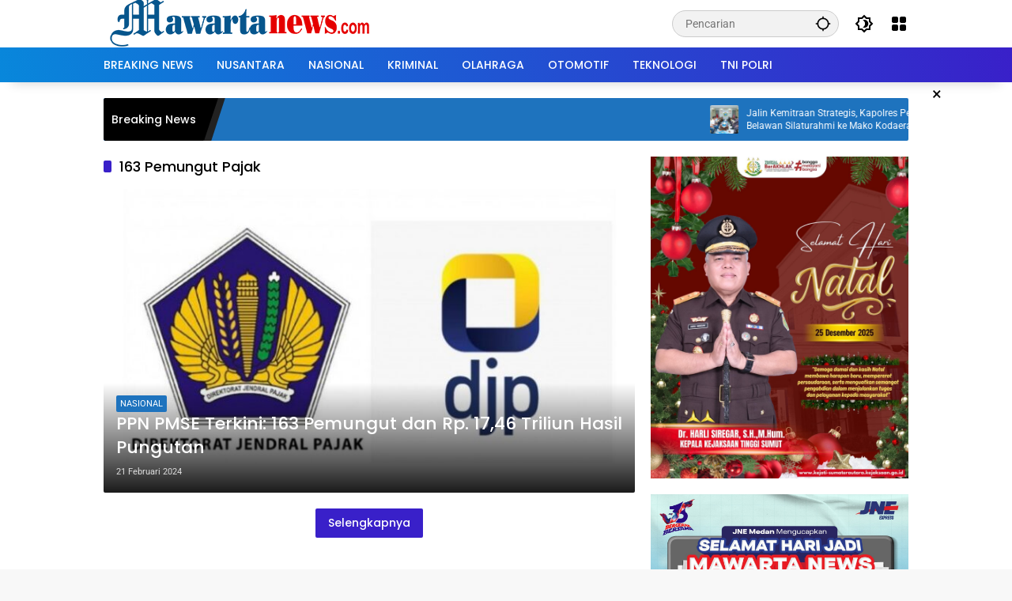

--- FILE ---
content_type: text/html; charset=UTF-8
request_url: https://mawartanews.com/tag/163-pemungut-pajak/
body_size: 18630
content:
<!doctype html>
<html lang="id" itemscope itemtype="https://schema.org/WebSite">
<head><meta charset="UTF-8"><script>if(navigator.userAgent.match(/MSIE|Internet Explorer/i)||navigator.userAgent.match(/Trident\/7\..*?rv:11/i)){var href=document.location.href;if(!href.match(/[?&]noclsop/)){if(href.indexOf("?")==-1){if(href.indexOf("#")==-1){document.location.href=href+"?noclsop=1"}else{document.location.href=href.replace("#","?noclsop=1#")}}else{if(href.indexOf("#")==-1){document.location.href=href+"&noclsop=1"}else{document.location.href=href.replace("#","&noclsop=1#")}}}}</script><script>(()=>{class RocketLazyLoadScripts{constructor(){this.v="2.0.4",this.userEvents=["keydown","keyup","mousedown","mouseup","mousemove","mouseover","mouseout","touchmove","touchstart","touchend","touchcancel","wheel","click","dblclick","input"],this.attributeEvents=["onblur","onclick","oncontextmenu","ondblclick","onfocus","onmousedown","onmouseenter","onmouseleave","onmousemove","onmouseout","onmouseover","onmouseup","onmousewheel","onscroll","onsubmit"]}async t(){this.i(),this.o(),/iP(ad|hone)/.test(navigator.userAgent)&&this.h(),this.u(),this.l(this),this.m(),this.k(this),this.p(this),this._(),await Promise.all([this.R(),this.L()]),this.lastBreath=Date.now(),this.S(this),this.P(),this.D(),this.O(),this.M(),await this.C(this.delayedScripts.normal),await this.C(this.delayedScripts.defer),await this.C(this.delayedScripts.async),await this.T(),await this.F(),await this.j(),await this.A(),window.dispatchEvent(new Event("rocket-allScriptsLoaded")),this.everythingLoaded=!0,this.lastTouchEnd&&await new Promise(t=>setTimeout(t,500-Date.now()+this.lastTouchEnd)),this.I(),this.H(),this.U(),this.W()}i(){this.CSPIssue=sessionStorage.getItem("rocketCSPIssue"),document.addEventListener("securitypolicyviolation",t=>{this.CSPIssue||"script-src-elem"!==t.violatedDirective||"data"!==t.blockedURI||(this.CSPIssue=!0,sessionStorage.setItem("rocketCSPIssue",!0))},{isRocket:!0})}o(){window.addEventListener("pageshow",t=>{this.persisted=t.persisted,this.realWindowLoadedFired=!0},{isRocket:!0}),window.addEventListener("pagehide",()=>{this.onFirstUserAction=null},{isRocket:!0})}h(){let t;function e(e){t=e}window.addEventListener("touchstart",e,{isRocket:!0}),window.addEventListener("touchend",function i(o){o.changedTouches[0]&&t.changedTouches[0]&&Math.abs(o.changedTouches[0].pageX-t.changedTouches[0].pageX)<10&&Math.abs(o.changedTouches[0].pageY-t.changedTouches[0].pageY)<10&&o.timeStamp-t.timeStamp<200&&(window.removeEventListener("touchstart",e,{isRocket:!0}),window.removeEventListener("touchend",i,{isRocket:!0}),"INPUT"===o.target.tagName&&"text"===o.target.type||(o.target.dispatchEvent(new TouchEvent("touchend",{target:o.target,bubbles:!0})),o.target.dispatchEvent(new MouseEvent("mouseover",{target:o.target,bubbles:!0})),o.target.dispatchEvent(new PointerEvent("click",{target:o.target,bubbles:!0,cancelable:!0,detail:1,clientX:o.changedTouches[0].clientX,clientY:o.changedTouches[0].clientY})),event.preventDefault()))},{isRocket:!0})}q(t){this.userActionTriggered||("mousemove"!==t.type||this.firstMousemoveIgnored?"keyup"===t.type||"mouseover"===t.type||"mouseout"===t.type||(this.userActionTriggered=!0,this.onFirstUserAction&&this.onFirstUserAction()):this.firstMousemoveIgnored=!0),"click"===t.type&&t.preventDefault(),t.stopPropagation(),t.stopImmediatePropagation(),"touchstart"===this.lastEvent&&"touchend"===t.type&&(this.lastTouchEnd=Date.now()),"click"===t.type&&(this.lastTouchEnd=0),this.lastEvent=t.type,t.composedPath&&t.composedPath()[0].getRootNode()instanceof ShadowRoot&&(t.rocketTarget=t.composedPath()[0]),this.savedUserEvents.push(t)}u(){this.savedUserEvents=[],this.userEventHandler=this.q.bind(this),this.userEvents.forEach(t=>window.addEventListener(t,this.userEventHandler,{passive:!1,isRocket:!0})),document.addEventListener("visibilitychange",this.userEventHandler,{isRocket:!0})}U(){this.userEvents.forEach(t=>window.removeEventListener(t,this.userEventHandler,{passive:!1,isRocket:!0})),document.removeEventListener("visibilitychange",this.userEventHandler,{isRocket:!0}),this.savedUserEvents.forEach(t=>{(t.rocketTarget||t.target).dispatchEvent(new window[t.constructor.name](t.type,t))})}m(){const t="return false",e=Array.from(this.attributeEvents,t=>"data-rocket-"+t),i="["+this.attributeEvents.join("],[")+"]",o="[data-rocket-"+this.attributeEvents.join("],[data-rocket-")+"]",s=(e,i,o)=>{o&&o!==t&&(e.setAttribute("data-rocket-"+i,o),e["rocket"+i]=new Function("event",o),e.setAttribute(i,t))};new MutationObserver(t=>{for(const n of t)"attributes"===n.type&&(n.attributeName.startsWith("data-rocket-")||this.everythingLoaded?n.attributeName.startsWith("data-rocket-")&&this.everythingLoaded&&this.N(n.target,n.attributeName.substring(12)):s(n.target,n.attributeName,n.target.getAttribute(n.attributeName))),"childList"===n.type&&n.addedNodes.forEach(t=>{if(t.nodeType===Node.ELEMENT_NODE)if(this.everythingLoaded)for(const i of[t,...t.querySelectorAll(o)])for(const t of i.getAttributeNames())e.includes(t)&&this.N(i,t.substring(12));else for(const e of[t,...t.querySelectorAll(i)])for(const t of e.getAttributeNames())this.attributeEvents.includes(t)&&s(e,t,e.getAttribute(t))})}).observe(document,{subtree:!0,childList:!0,attributeFilter:[...this.attributeEvents,...e]})}I(){this.attributeEvents.forEach(t=>{document.querySelectorAll("[data-rocket-"+t+"]").forEach(e=>{this.N(e,t)})})}N(t,e){const i=t.getAttribute("data-rocket-"+e);i&&(t.setAttribute(e,i),t.removeAttribute("data-rocket-"+e))}k(t){Object.defineProperty(HTMLElement.prototype,"onclick",{get(){return this.rocketonclick||null},set(e){this.rocketonclick=e,this.setAttribute(t.everythingLoaded?"onclick":"data-rocket-onclick","this.rocketonclick(event)")}})}S(t){function e(e,i){let o=e[i];e[i]=null,Object.defineProperty(e,i,{get:()=>o,set(s){t.everythingLoaded?o=s:e["rocket"+i]=o=s}})}e(document,"onreadystatechange"),e(window,"onload"),e(window,"onpageshow");try{Object.defineProperty(document,"readyState",{get:()=>t.rocketReadyState,set(e){t.rocketReadyState=e},configurable:!0}),document.readyState="loading"}catch(t){console.log("WPRocket DJE readyState conflict, bypassing")}}l(t){this.originalAddEventListener=EventTarget.prototype.addEventListener,this.originalRemoveEventListener=EventTarget.prototype.removeEventListener,this.savedEventListeners=[],EventTarget.prototype.addEventListener=function(e,i,o){o&&o.isRocket||!t.B(e,this)&&!t.userEvents.includes(e)||t.B(e,this)&&!t.userActionTriggered||e.startsWith("rocket-")||t.everythingLoaded?t.originalAddEventListener.call(this,e,i,o):(t.savedEventListeners.push({target:this,remove:!1,type:e,func:i,options:o}),"mouseenter"!==e&&"mouseleave"!==e||t.originalAddEventListener.call(this,e,t.savedUserEvents.push,o))},EventTarget.prototype.removeEventListener=function(e,i,o){o&&o.isRocket||!t.B(e,this)&&!t.userEvents.includes(e)||t.B(e,this)&&!t.userActionTriggered||e.startsWith("rocket-")||t.everythingLoaded?t.originalRemoveEventListener.call(this,e,i,o):t.savedEventListeners.push({target:this,remove:!0,type:e,func:i,options:o})}}J(t,e){this.savedEventListeners=this.savedEventListeners.filter(i=>{let o=i.type,s=i.target||window;return e!==o||t!==s||(this.B(o,s)&&(i.type="rocket-"+o),this.$(i),!1)})}H(){EventTarget.prototype.addEventListener=this.originalAddEventListener,EventTarget.prototype.removeEventListener=this.originalRemoveEventListener,this.savedEventListeners.forEach(t=>this.$(t))}$(t){t.remove?this.originalRemoveEventListener.call(t.target,t.type,t.func,t.options):this.originalAddEventListener.call(t.target,t.type,t.func,t.options)}p(t){let e;function i(e){return t.everythingLoaded?e:e.split(" ").map(t=>"load"===t||t.startsWith("load.")?"rocket-jquery-load":t).join(" ")}function o(o){function s(e){const s=o.fn[e];o.fn[e]=o.fn.init.prototype[e]=function(){return this[0]===window&&t.userActionTriggered&&("string"==typeof arguments[0]||arguments[0]instanceof String?arguments[0]=i(arguments[0]):"object"==typeof arguments[0]&&Object.keys(arguments[0]).forEach(t=>{const e=arguments[0][t];delete arguments[0][t],arguments[0][i(t)]=e})),s.apply(this,arguments),this}}if(o&&o.fn&&!t.allJQueries.includes(o)){const e={DOMContentLoaded:[],"rocket-DOMContentLoaded":[]};for(const t in e)document.addEventListener(t,()=>{e[t].forEach(t=>t())},{isRocket:!0});o.fn.ready=o.fn.init.prototype.ready=function(i){function s(){parseInt(o.fn.jquery)>2?setTimeout(()=>i.bind(document)(o)):i.bind(document)(o)}return"function"==typeof i&&(t.realDomReadyFired?!t.userActionTriggered||t.fauxDomReadyFired?s():e["rocket-DOMContentLoaded"].push(s):e.DOMContentLoaded.push(s)),o([])},s("on"),s("one"),s("off"),t.allJQueries.push(o)}e=o}t.allJQueries=[],o(window.jQuery),Object.defineProperty(window,"jQuery",{get:()=>e,set(t){o(t)}})}P(){const t=new Map;document.write=document.writeln=function(e){const i=document.currentScript,o=document.createRange(),s=i.parentElement;let n=t.get(i);void 0===n&&(n=i.nextSibling,t.set(i,n));const c=document.createDocumentFragment();o.setStart(c,0),c.appendChild(o.createContextualFragment(e)),s.insertBefore(c,n)}}async R(){return new Promise(t=>{this.userActionTriggered?t():this.onFirstUserAction=t})}async L(){return new Promise(t=>{document.addEventListener("DOMContentLoaded",()=>{this.realDomReadyFired=!0,t()},{isRocket:!0})})}async j(){return this.realWindowLoadedFired?Promise.resolve():new Promise(t=>{window.addEventListener("load",t,{isRocket:!0})})}M(){this.pendingScripts=[];this.scriptsMutationObserver=new MutationObserver(t=>{for(const e of t)e.addedNodes.forEach(t=>{"SCRIPT"!==t.tagName||t.noModule||t.isWPRocket||this.pendingScripts.push({script:t,promise:new Promise(e=>{const i=()=>{const i=this.pendingScripts.findIndex(e=>e.script===t);i>=0&&this.pendingScripts.splice(i,1),e()};t.addEventListener("load",i,{isRocket:!0}),t.addEventListener("error",i,{isRocket:!0}),setTimeout(i,1e3)})})})}),this.scriptsMutationObserver.observe(document,{childList:!0,subtree:!0})}async F(){await this.X(),this.pendingScripts.length?(await this.pendingScripts[0].promise,await this.F()):this.scriptsMutationObserver.disconnect()}D(){this.delayedScripts={normal:[],async:[],defer:[]},document.querySelectorAll("script[type$=rocketlazyloadscript]").forEach(t=>{t.hasAttribute("data-rocket-src")?t.hasAttribute("async")&&!1!==t.async?this.delayedScripts.async.push(t):t.hasAttribute("defer")&&!1!==t.defer||"module"===t.getAttribute("data-rocket-type")?this.delayedScripts.defer.push(t):this.delayedScripts.normal.push(t):this.delayedScripts.normal.push(t)})}async _(){await this.L();let t=[];document.querySelectorAll("script[type$=rocketlazyloadscript][data-rocket-src]").forEach(e=>{let i=e.getAttribute("data-rocket-src");if(i&&!i.startsWith("data:")){i.startsWith("//")&&(i=location.protocol+i);try{const o=new URL(i).origin;o!==location.origin&&t.push({src:o,crossOrigin:e.crossOrigin||"module"===e.getAttribute("data-rocket-type")})}catch(t){}}}),t=[...new Map(t.map(t=>[JSON.stringify(t),t])).values()],this.Y(t,"preconnect")}async G(t){if(await this.K(),!0!==t.noModule||!("noModule"in HTMLScriptElement.prototype))return new Promise(e=>{let i;function o(){(i||t).setAttribute("data-rocket-status","executed"),e()}try{if(navigator.userAgent.includes("Firefox/")||""===navigator.vendor||this.CSPIssue)i=document.createElement("script"),[...t.attributes].forEach(t=>{let e=t.nodeName;"type"!==e&&("data-rocket-type"===e&&(e="type"),"data-rocket-src"===e&&(e="src"),i.setAttribute(e,t.nodeValue))}),t.text&&(i.text=t.text),t.nonce&&(i.nonce=t.nonce),i.hasAttribute("src")?(i.addEventListener("load",o,{isRocket:!0}),i.addEventListener("error",()=>{i.setAttribute("data-rocket-status","failed-network"),e()},{isRocket:!0}),setTimeout(()=>{i.isConnected||e()},1)):(i.text=t.text,o()),i.isWPRocket=!0,t.parentNode.replaceChild(i,t);else{const i=t.getAttribute("data-rocket-type"),s=t.getAttribute("data-rocket-src");i?(t.type=i,t.removeAttribute("data-rocket-type")):t.removeAttribute("type"),t.addEventListener("load",o,{isRocket:!0}),t.addEventListener("error",i=>{this.CSPIssue&&i.target.src.startsWith("data:")?(console.log("WPRocket: CSP fallback activated"),t.removeAttribute("src"),this.G(t).then(e)):(t.setAttribute("data-rocket-status","failed-network"),e())},{isRocket:!0}),s?(t.fetchPriority="high",t.removeAttribute("data-rocket-src"),t.src=s):t.src="data:text/javascript;base64,"+window.btoa(unescape(encodeURIComponent(t.text)))}}catch(i){t.setAttribute("data-rocket-status","failed-transform"),e()}});t.setAttribute("data-rocket-status","skipped")}async C(t){const e=t.shift();return e?(e.isConnected&&await this.G(e),this.C(t)):Promise.resolve()}O(){this.Y([...this.delayedScripts.normal,...this.delayedScripts.defer,...this.delayedScripts.async],"preload")}Y(t,e){this.trash=this.trash||[];let i=!0;var o=document.createDocumentFragment();t.forEach(t=>{const s=t.getAttribute&&t.getAttribute("data-rocket-src")||t.src;if(s&&!s.startsWith("data:")){const n=document.createElement("link");n.href=s,n.rel=e,"preconnect"!==e&&(n.as="script",n.fetchPriority=i?"high":"low"),t.getAttribute&&"module"===t.getAttribute("data-rocket-type")&&(n.crossOrigin=!0),t.crossOrigin&&(n.crossOrigin=t.crossOrigin),t.integrity&&(n.integrity=t.integrity),t.nonce&&(n.nonce=t.nonce),o.appendChild(n),this.trash.push(n),i=!1}}),document.head.appendChild(o)}W(){this.trash.forEach(t=>t.remove())}async T(){try{document.readyState="interactive"}catch(t){}this.fauxDomReadyFired=!0;try{await this.K(),this.J(document,"readystatechange"),document.dispatchEvent(new Event("rocket-readystatechange")),await this.K(),document.rocketonreadystatechange&&document.rocketonreadystatechange(),await this.K(),this.J(document,"DOMContentLoaded"),document.dispatchEvent(new Event("rocket-DOMContentLoaded")),await this.K(),this.J(window,"DOMContentLoaded"),window.dispatchEvent(new Event("rocket-DOMContentLoaded"))}catch(t){console.error(t)}}async A(){try{document.readyState="complete"}catch(t){}try{await this.K(),this.J(document,"readystatechange"),document.dispatchEvent(new Event("rocket-readystatechange")),await this.K(),document.rocketonreadystatechange&&document.rocketonreadystatechange(),await this.K(),this.J(window,"load"),window.dispatchEvent(new Event("rocket-load")),await this.K(),window.rocketonload&&window.rocketonload(),await this.K(),this.allJQueries.forEach(t=>t(window).trigger("rocket-jquery-load")),await this.K(),this.J(window,"pageshow");const t=new Event("rocket-pageshow");t.persisted=this.persisted,window.dispatchEvent(t),await this.K(),window.rocketonpageshow&&window.rocketonpageshow({persisted:this.persisted})}catch(t){console.error(t)}}async K(){Date.now()-this.lastBreath>45&&(await this.X(),this.lastBreath=Date.now())}async X(){return document.hidden?new Promise(t=>setTimeout(t)):new Promise(t=>requestAnimationFrame(t))}B(t,e){return e===document&&"readystatechange"===t||(e===document&&"DOMContentLoaded"===t||(e===window&&"DOMContentLoaded"===t||(e===window&&"load"===t||e===window&&"pageshow"===t)))}static run(){(new RocketLazyLoadScripts).t()}}RocketLazyLoadScripts.run()})();</script>
	
	<meta name="viewport" content="width=device-width, initial-scale=1">
	<link rel="profile" href="https://gmpg.org/xfn/11">

	<meta name='robots' content='noindex, follow' />

	<!-- This site is optimized with the Yoast SEO plugin v26.8 - https://yoast.com/product/yoast-seo-wordpress/ -->
	<title>163 Pemungut Pajak - Mawartanews.com</title>
	<meta property="og:locale" content="id_ID" />
	<meta property="og:type" content="article" />
	<meta property="og:title" content="163 Pemungut Pajak - Mawartanews.com" />
	<meta property="og:url" content="https://mawartanews.com/tag/163-pemungut-pajak/" />
	<meta property="og:site_name" content="Mawartanews.com" />
	<meta property="og:image" content="https://mawartanews.com/wp-content/uploads/2024/12/logo-mawarta-512.jpg" />
	<meta property="og:image:width" content="256" />
	<meta property="og:image:height" content="240" />
	<meta property="og:image:type" content="image/jpeg" />
	<meta name="twitter:card" content="summary_large_image" />
	<script type="application/ld+json" class="yoast-schema-graph">{"@context":"https://schema.org","@graph":[{"@type":"CollectionPage","@id":"https://mawartanews.com/tag/163-pemungut-pajak/","url":"https://mawartanews.com/tag/163-pemungut-pajak/","name":"163 Pemungut Pajak - Mawartanews.com","isPartOf":{"@id":"https://mawartanews.com/#website"},"primaryImageOfPage":{"@id":"https://mawartanews.com/tag/163-pemungut-pajak/#primaryimage"},"image":{"@id":"https://mawartanews.com/tag/163-pemungut-pajak/#primaryimage"},"thumbnailUrl":"https://mawartanews.com/wp-content/uploads/2024/02/Screenshot_2024_0221_175941.jpg","breadcrumb":{"@id":"https://mawartanews.com/tag/163-pemungut-pajak/#breadcrumb"},"inLanguage":"id"},{"@type":"ImageObject","inLanguage":"id","@id":"https://mawartanews.com/tag/163-pemungut-pajak/#primaryimage","url":"https://mawartanews.com/wp-content/uploads/2024/02/Screenshot_2024_0221_175941.jpg","contentUrl":"https://mawartanews.com/wp-content/uploads/2024/02/Screenshot_2024_0221_175941.jpg","width":706,"height":560},{"@type":"BreadcrumbList","@id":"https://mawartanews.com/tag/163-pemungut-pajak/#breadcrumb","itemListElement":[{"@type":"ListItem","position":1,"name":"Beranda","item":"https://mawartanews.com/"},{"@type":"ListItem","position":2,"name":"163 Pemungut Pajak"}]},{"@type":"WebSite","@id":"https://mawartanews.com/#website","url":"https://mawartanews.com/","name":"Mawartanews.com","description":"Dunia Digitalmu, Cakrawala Baru","publisher":{"@id":"https://mawartanews.com/#/schema/person/3bdfc533693ed83d9563893ec3b7f927"},"potentialAction":[{"@type":"SearchAction","target":{"@type":"EntryPoint","urlTemplate":"https://mawartanews.com/?s={search_term_string}"},"query-input":{"@type":"PropertyValueSpecification","valueRequired":true,"valueName":"search_term_string"}}],"inLanguage":"id"},{"@type":["Person","Organization"],"@id":"https://mawartanews.com/#/schema/person/3bdfc533693ed83d9563893ec3b7f927","name":"Frans Semgur","image":{"@type":"ImageObject","inLanguage":"id","@id":"https://mawartanews.com/#/schema/person/image/","url":"https://mawartanews.com/wp-content/uploads/2025/02/logo-mawarta-baru-lagi-tes.png","contentUrl":"https://mawartanews.com/wp-content/uploads/2025/02/logo-mawarta-baru-lagi-tes.png","width":350,"height":68,"caption":"Frans Semgur"},"logo":{"@id":"https://mawartanews.com/#/schema/person/image/"},"sameAs":["http://mawartanews.com"]}]}</script>
	<!-- / Yoast SEO plugin. -->



<link rel="alternate" type="application/rss+xml" title="Mawartanews.com &raquo; Feed" href="https://mawartanews.com/feed/" />
<link rel="alternate" type="application/rss+xml" title="Mawartanews.com &raquo; Umpan Komentar" href="https://mawartanews.com/comments/feed/" />
<link rel="alternate" type="application/rss+xml" title="Mawartanews.com &raquo; 163 Pemungut Pajak Umpan Tag" href="https://mawartanews.com/tag/163-pemungut-pajak/feed/" />
<style id='wp-img-auto-sizes-contain-inline-css'>
img:is([sizes=auto i],[sizes^="auto," i]){contain-intrinsic-size:3000px 1500px}
/*# sourceURL=wp-img-auto-sizes-contain-inline-css */
</style>
<style id='wp-emoji-styles-inline-css'>

	img.wp-smiley, img.emoji {
		display: inline !important;
		border: none !important;
		box-shadow: none !important;
		height: 1em !important;
		width: 1em !important;
		margin: 0 0.07em !important;
		vertical-align: -0.1em !important;
		background: none !important;
		padding: 0 !important;
	}
/*# sourceURL=wp-emoji-styles-inline-css */
</style>
<link rel='stylesheet' id='gn-frontend-gnfollow-style-css' href='https://mawartanews.com/wp-content/plugins/gn-publisher/assets/css/gn-frontend-gnfollow.min.css?ver=1.5.26' media='all' />
<link data-minify="1" rel='stylesheet' id='wpmedia-fonts-css' href='https://mawartanews.com/wp-content/cache/min/1/wp-content/fonts/32c3dd5336d87abd13653c49615b4649.css?ver=1766998957' media='all' />
<link data-minify="1" rel='stylesheet' id='wpmedia-style-css' href='https://mawartanews.com/wp-content/cache/min/1/wp-content/themes/wpmedia/style.css?ver=1766998957' media='all' />
<style id='wpmedia-style-inline-css'>
h1,h2,h3,h4,h5,h6,.reltitle,.site-title,.gmr-mainmenu ul > li > a,.gmr-secondmenu-dropdown ul > li > a,.gmr-sidemenu ul li a,.gmr-sidemenu .side-textsocial,.heading-text,.gmr-mobilemenu ul li a,#navigationamp ul li a{font-family:Poppins;font-weight:500;}h1 strong,h2 strong,h3 strong,h4 strong,h5 strong,h6 strong{font-weight:700;}.entry-content-single{font-size:16px;}body{font-family:Roboto;--font-reguler:400;--font-bold:700;--mainmenu-bgcolor:#0887db;--mainmenu-secondbgcolor:#3920c9;--background-color:#f8f8f8;--main-color:#000000;--widget-title:#000000;--link-color-body:#000000;--hoverlink-color-body:#d9091b;--border-color:#cccccc;--button-bgcolor:#3920c9;--button-color:#ffffff;--header-bgcolor:#ffffff;--topnav-color:#000000;--topnav-link-color:#000000;--topnav-linkhover-color:#d9091b;--mainmenu-color:#ffffff;--mainmenu-hovercolor:#f1c40f;--content-bgcolor:#ffffff;--content-greycolor:#555555;--greybody-bgcolor:#eeeeee;--footer-bgcolor:#ffffff;--footer-color:#666666;--footer-linkcolor:#212121;--footer-hover-linkcolor:#d9091b;}body,body.dark-theme{--scheme-color:#1e73be;--secondscheme-color:#3920c9;--mainmenu-direction:80deg;}/* Generate Using Cache */
/*# sourceURL=wpmedia-style-inline-css */
</style>

<!-- OG: 3.3.8 -->
<meta property="og:image" content="https://mawartanews.com/wp-content/uploads/2024/12/cropped-logo-mawarta-512.jpg"><meta property="og:type" content="website"><meta property="og:locale" content="id"><meta property="og:site_name" content="Mawartanews.com"><meta property="og:url" content="https://mawartanews.com/tag/163-pemungut-pajak/"><meta property="og:title" content="163 Pemungut Pajak - Mawartanews.com">

<meta property="twitter:partner" content="ogwp"><meta property="twitter:title" content="163 Pemungut Pajak - Mawartanews.com"><meta property="twitter:url" content="https://mawartanews.com/tag/163-pemungut-pajak/">
<meta itemprop="image" content="https://mawartanews.com/wp-content/uploads/2024/12/cropped-logo-mawarta-512.jpg"><meta itemprop="name" content="163 Pemungut Pajak - Mawartanews.com">
<!-- /OG -->

<link rel="https://api.w.org/" href="https://mawartanews.com/wp-json/" /><link rel="alternate" title="JSON" type="application/json" href="https://mawartanews.com/wp-json/wp/v2/tags/10166" /><link rel="EditURI" type="application/rsd+xml" title="RSD" href="https://mawartanews.com/xmlrpc.php?rsd" />
<meta name="generator" content="WordPress 6.9" />
<script type="rocketlazyloadscript" data-rocket-src="https://jsc.mgid.com/site/1015197.js" async>
</script><link rel="icon" href="https://mawartanews.com/wp-content/uploads/2024/12/cropped-logo-mawarta-512-32x32.jpg" sizes="32x32" />
<link rel="icon" href="https://mawartanews.com/wp-content/uploads/2024/12/cropped-logo-mawarta-512-192x192.jpg" sizes="192x192" />
<link rel="apple-touch-icon" href="https://mawartanews.com/wp-content/uploads/2024/12/cropped-logo-mawarta-512-180x180.jpg" />
<meta name="msapplication-TileImage" content="https://mawartanews.com/wp-content/uploads/2024/12/cropped-logo-mawarta-512-270x270.jpg" />
<noscript><style id="rocket-lazyload-nojs-css">.rll-youtube-player, [data-lazy-src]{display:none !important;}</style></noscript><style id='global-styles-inline-css'>
:root{--wp--preset--aspect-ratio--square: 1;--wp--preset--aspect-ratio--4-3: 4/3;--wp--preset--aspect-ratio--3-4: 3/4;--wp--preset--aspect-ratio--3-2: 3/2;--wp--preset--aspect-ratio--2-3: 2/3;--wp--preset--aspect-ratio--16-9: 16/9;--wp--preset--aspect-ratio--9-16: 9/16;--wp--preset--color--black: #000000;--wp--preset--color--cyan-bluish-gray: #abb8c3;--wp--preset--color--white: #ffffff;--wp--preset--color--pale-pink: #f78da7;--wp--preset--color--vivid-red: #cf2e2e;--wp--preset--color--luminous-vivid-orange: #ff6900;--wp--preset--color--luminous-vivid-amber: #fcb900;--wp--preset--color--light-green-cyan: #7bdcb5;--wp--preset--color--vivid-green-cyan: #00d084;--wp--preset--color--pale-cyan-blue: #8ed1fc;--wp--preset--color--vivid-cyan-blue: #0693e3;--wp--preset--color--vivid-purple: #9b51e0;--wp--preset--gradient--vivid-cyan-blue-to-vivid-purple: linear-gradient(135deg,rgb(6,147,227) 0%,rgb(155,81,224) 100%);--wp--preset--gradient--light-green-cyan-to-vivid-green-cyan: linear-gradient(135deg,rgb(122,220,180) 0%,rgb(0,208,130) 100%);--wp--preset--gradient--luminous-vivid-amber-to-luminous-vivid-orange: linear-gradient(135deg,rgb(252,185,0) 0%,rgb(255,105,0) 100%);--wp--preset--gradient--luminous-vivid-orange-to-vivid-red: linear-gradient(135deg,rgb(255,105,0) 0%,rgb(207,46,46) 100%);--wp--preset--gradient--very-light-gray-to-cyan-bluish-gray: linear-gradient(135deg,rgb(238,238,238) 0%,rgb(169,184,195) 100%);--wp--preset--gradient--cool-to-warm-spectrum: linear-gradient(135deg,rgb(74,234,220) 0%,rgb(151,120,209) 20%,rgb(207,42,186) 40%,rgb(238,44,130) 60%,rgb(251,105,98) 80%,rgb(254,248,76) 100%);--wp--preset--gradient--blush-light-purple: linear-gradient(135deg,rgb(255,206,236) 0%,rgb(152,150,240) 100%);--wp--preset--gradient--blush-bordeaux: linear-gradient(135deg,rgb(254,205,165) 0%,rgb(254,45,45) 50%,rgb(107,0,62) 100%);--wp--preset--gradient--luminous-dusk: linear-gradient(135deg,rgb(255,203,112) 0%,rgb(199,81,192) 50%,rgb(65,88,208) 100%);--wp--preset--gradient--pale-ocean: linear-gradient(135deg,rgb(255,245,203) 0%,rgb(182,227,212) 50%,rgb(51,167,181) 100%);--wp--preset--gradient--electric-grass: linear-gradient(135deg,rgb(202,248,128) 0%,rgb(113,206,126) 100%);--wp--preset--gradient--midnight: linear-gradient(135deg,rgb(2,3,129) 0%,rgb(40,116,252) 100%);--wp--preset--font-size--small: 13px;--wp--preset--font-size--medium: 20px;--wp--preset--font-size--large: 36px;--wp--preset--font-size--x-large: 42px;--wp--preset--spacing--20: 0.44rem;--wp--preset--spacing--30: 0.67rem;--wp--preset--spacing--40: 1rem;--wp--preset--spacing--50: 1.5rem;--wp--preset--spacing--60: 2.25rem;--wp--preset--spacing--70: 3.38rem;--wp--preset--spacing--80: 5.06rem;--wp--preset--shadow--natural: 6px 6px 9px rgba(0, 0, 0, 0.2);--wp--preset--shadow--deep: 12px 12px 50px rgba(0, 0, 0, 0.4);--wp--preset--shadow--sharp: 6px 6px 0px rgba(0, 0, 0, 0.2);--wp--preset--shadow--outlined: 6px 6px 0px -3px rgb(255, 255, 255), 6px 6px rgb(0, 0, 0);--wp--preset--shadow--crisp: 6px 6px 0px rgb(0, 0, 0);}:where(.is-layout-flex){gap: 0.5em;}:where(.is-layout-grid){gap: 0.5em;}body .is-layout-flex{display: flex;}.is-layout-flex{flex-wrap: wrap;align-items: center;}.is-layout-flex > :is(*, div){margin: 0;}body .is-layout-grid{display: grid;}.is-layout-grid > :is(*, div){margin: 0;}:where(.wp-block-columns.is-layout-flex){gap: 2em;}:where(.wp-block-columns.is-layout-grid){gap: 2em;}:where(.wp-block-post-template.is-layout-flex){gap: 1.25em;}:where(.wp-block-post-template.is-layout-grid){gap: 1.25em;}.has-black-color{color: var(--wp--preset--color--black) !important;}.has-cyan-bluish-gray-color{color: var(--wp--preset--color--cyan-bluish-gray) !important;}.has-white-color{color: var(--wp--preset--color--white) !important;}.has-pale-pink-color{color: var(--wp--preset--color--pale-pink) !important;}.has-vivid-red-color{color: var(--wp--preset--color--vivid-red) !important;}.has-luminous-vivid-orange-color{color: var(--wp--preset--color--luminous-vivid-orange) !important;}.has-luminous-vivid-amber-color{color: var(--wp--preset--color--luminous-vivid-amber) !important;}.has-light-green-cyan-color{color: var(--wp--preset--color--light-green-cyan) !important;}.has-vivid-green-cyan-color{color: var(--wp--preset--color--vivid-green-cyan) !important;}.has-pale-cyan-blue-color{color: var(--wp--preset--color--pale-cyan-blue) !important;}.has-vivid-cyan-blue-color{color: var(--wp--preset--color--vivid-cyan-blue) !important;}.has-vivid-purple-color{color: var(--wp--preset--color--vivid-purple) !important;}.has-black-background-color{background-color: var(--wp--preset--color--black) !important;}.has-cyan-bluish-gray-background-color{background-color: var(--wp--preset--color--cyan-bluish-gray) !important;}.has-white-background-color{background-color: var(--wp--preset--color--white) !important;}.has-pale-pink-background-color{background-color: var(--wp--preset--color--pale-pink) !important;}.has-vivid-red-background-color{background-color: var(--wp--preset--color--vivid-red) !important;}.has-luminous-vivid-orange-background-color{background-color: var(--wp--preset--color--luminous-vivid-orange) !important;}.has-luminous-vivid-amber-background-color{background-color: var(--wp--preset--color--luminous-vivid-amber) !important;}.has-light-green-cyan-background-color{background-color: var(--wp--preset--color--light-green-cyan) !important;}.has-vivid-green-cyan-background-color{background-color: var(--wp--preset--color--vivid-green-cyan) !important;}.has-pale-cyan-blue-background-color{background-color: var(--wp--preset--color--pale-cyan-blue) !important;}.has-vivid-cyan-blue-background-color{background-color: var(--wp--preset--color--vivid-cyan-blue) !important;}.has-vivid-purple-background-color{background-color: var(--wp--preset--color--vivid-purple) !important;}.has-black-border-color{border-color: var(--wp--preset--color--black) !important;}.has-cyan-bluish-gray-border-color{border-color: var(--wp--preset--color--cyan-bluish-gray) !important;}.has-white-border-color{border-color: var(--wp--preset--color--white) !important;}.has-pale-pink-border-color{border-color: var(--wp--preset--color--pale-pink) !important;}.has-vivid-red-border-color{border-color: var(--wp--preset--color--vivid-red) !important;}.has-luminous-vivid-orange-border-color{border-color: var(--wp--preset--color--luminous-vivid-orange) !important;}.has-luminous-vivid-amber-border-color{border-color: var(--wp--preset--color--luminous-vivid-amber) !important;}.has-light-green-cyan-border-color{border-color: var(--wp--preset--color--light-green-cyan) !important;}.has-vivid-green-cyan-border-color{border-color: var(--wp--preset--color--vivid-green-cyan) !important;}.has-pale-cyan-blue-border-color{border-color: var(--wp--preset--color--pale-cyan-blue) !important;}.has-vivid-cyan-blue-border-color{border-color: var(--wp--preset--color--vivid-cyan-blue) !important;}.has-vivid-purple-border-color{border-color: var(--wp--preset--color--vivid-purple) !important;}.has-vivid-cyan-blue-to-vivid-purple-gradient-background{background: var(--wp--preset--gradient--vivid-cyan-blue-to-vivid-purple) !important;}.has-light-green-cyan-to-vivid-green-cyan-gradient-background{background: var(--wp--preset--gradient--light-green-cyan-to-vivid-green-cyan) !important;}.has-luminous-vivid-amber-to-luminous-vivid-orange-gradient-background{background: var(--wp--preset--gradient--luminous-vivid-amber-to-luminous-vivid-orange) !important;}.has-luminous-vivid-orange-to-vivid-red-gradient-background{background: var(--wp--preset--gradient--luminous-vivid-orange-to-vivid-red) !important;}.has-very-light-gray-to-cyan-bluish-gray-gradient-background{background: var(--wp--preset--gradient--very-light-gray-to-cyan-bluish-gray) !important;}.has-cool-to-warm-spectrum-gradient-background{background: var(--wp--preset--gradient--cool-to-warm-spectrum) !important;}.has-blush-light-purple-gradient-background{background: var(--wp--preset--gradient--blush-light-purple) !important;}.has-blush-bordeaux-gradient-background{background: var(--wp--preset--gradient--blush-bordeaux) !important;}.has-luminous-dusk-gradient-background{background: var(--wp--preset--gradient--luminous-dusk) !important;}.has-pale-ocean-gradient-background{background: var(--wp--preset--gradient--pale-ocean) !important;}.has-electric-grass-gradient-background{background: var(--wp--preset--gradient--electric-grass) !important;}.has-midnight-gradient-background{background: var(--wp--preset--gradient--midnight) !important;}.has-small-font-size{font-size: var(--wp--preset--font-size--small) !important;}.has-medium-font-size{font-size: var(--wp--preset--font-size--medium) !important;}.has-large-font-size{font-size: var(--wp--preset--font-size--large) !important;}.has-x-large-font-size{font-size: var(--wp--preset--font-size--x-large) !important;}
/*# sourceURL=global-styles-inline-css */
</style>
<meta name="generator" content="AccelerateWP 3.20.0.3-1.1-31" data-wpr-features="wpr_delay_js wpr_defer_js wpr_lazyload_images wpr_lazyload_iframes wpr_minify_css wpr_desktop" /></head>

<body class="archive tag tag-163-pemungut-pajak tag-10166 wp-custom-logo wp-embed-responsive wp-theme-wpmedia idtheme kentooz hfeed">
	<a class="skip-link screen-reader-text" href="#primary">Langsung ke konten</a>
	<div data-rocket-location-hash="c8e76dd6d07b9cc4da40c0b7563ab8fa" class="gmr-verytopbanner text-center gmrclose-element"><div data-rocket-location-hash="6005da2017e5fd3302f88d75d9af55c2" class="container"><div data-rocket-location-hash="45c732f438d74497049d0e9a0aa6b5d4" class="gmr-parallax"><div class="rellax"><div class="in-rellax"><div class="idt-xclosewrap"><div class="idt-xclosetext">SCROLL TO CONTINUE WITH CONTENT</div><button class="idt-xclose-top close-modal gmrbtnclose">&times;</button></div><div class="idt-rellax-bannerwrap"><style> div[data-widget-id="1742541"] { min-height: 300px; } </style>
    <div data-type="_mgwidget" data-widget-id="1742541">
    </div>
    <script type="rocketlazyloadscript">(function(w,q){w[q]=w[q]||[];w[q].push(["_mgc.load"])})(window,"_mgq");
    </script>
</div></div></div></div></div></div>	<div data-rocket-location-hash="8b1636e1131f4917ae3351eb2acb1b47" id="page" class="site">
		<div data-rocket-location-hash="ba9ad091599e2faa8b7d03292827ffe3" id="topnavwrap" class="gmr-topnavwrap clearfix">
			<div data-rocket-location-hash="c2b2a1461d8b94e639cd80a05325878c" class="container">
				<header id="masthead" class="list-flex site-header">
					<div class="row-flex gmr-navleft">
						<div class="site-branding">
							<div class="gmr-logo"><a class="custom-logo-link" href="https://mawartanews.com/" title="Mawartanews.com" rel="home"><img class="custom-logo" src="data:image/svg+xml,%3Csvg%20xmlns='http://www.w3.org/2000/svg'%20viewBox='0%200%20350%2068'%3E%3C/svg%3E" width="350" height="68" alt="Mawartanews.com" data-lazy-src="https://mawartanews.com/wp-content/uploads/2025/02/logo-mawarta-baru-lagi-tes.png" /><noscript><img class="custom-logo" src="https://mawartanews.com/wp-content/uploads/2025/02/logo-mawarta-baru-lagi-tes.png" width="350" height="68" alt="Mawartanews.com" loading="lazy" /></noscript></a></div>						</div><!-- .site-branding -->
					</div>

					<div class="row-flex gmr-navright">
						<span class="gmr-top-date" data-lang="id"></span><div class="gmr-search desktop-only">
				<form method="get" class="gmr-searchform searchform" action="https://mawartanews.com/">
					<input type="text" name="s" id="s" placeholder="Pencarian" />
					<input type="hidden" name="post_type[]" value="post" />
					<button type="submit" role="button" class="gmr-search-submit gmr-search-icon" aria-label="Kirim">
						<svg xmlns="http://www.w3.org/2000/svg" height="24px" viewBox="0 0 24 24" width="24px" fill="currentColor"><path d="M0 0h24v24H0V0z" fill="none"/><path d="M20.94 11c-.46-4.17-3.77-7.48-7.94-7.94V1h-2v2.06C6.83 3.52 3.52 6.83 3.06 11H1v2h2.06c.46 4.17 3.77 7.48 7.94 7.94V23h2v-2.06c4.17-.46 7.48-3.77 7.94-7.94H23v-2h-2.06zM12 19c-3.87 0-7-3.13-7-7s3.13-7 7-7 7 3.13 7 7-3.13 7-7 7z"/></svg>
					</button>
				</form>
			</div><button role="button" class="darkmode-button topnav-button" aria-label="Mode Gelap"><svg xmlns="http://www.w3.org/2000/svg" height="24px" viewBox="0 0 24 24" width="24px" fill="currentColor"><path d="M0 0h24v24H0V0z" fill="none"/><path d="M20 8.69V4h-4.69L12 .69 8.69 4H4v4.69L.69 12 4 15.31V20h4.69L12 23.31 15.31 20H20v-4.69L23.31 12 20 8.69zm-2 5.79V18h-3.52L12 20.48 9.52 18H6v-3.52L3.52 12 6 9.52V6h3.52L12 3.52 14.48 6H18v3.52L20.48 12 18 14.48zM12.29 7c-.74 0-1.45.17-2.08.46 1.72.79 2.92 2.53 2.92 4.54s-1.2 3.75-2.92 4.54c.63.29 1.34.46 2.08.46 2.76 0 5-2.24 5-5s-2.24-5-5-5z"/></svg></button><div class="gmr-menugrid-btn gmrclick-container"><button id="menugrid-button" class="topnav-button gmrbtnclick" aria-label="Buka Menu"><svg xmlns="http://www.w3.org/2000/svg" enable-background="new 0 0 24 24" height="24px" viewBox="0 0 24 24" width="24px" fill="currentColor"><g><rect fill="none" height="24" width="24"/></g><g><g><path d="M5,11h4c1.1,0,2-0.9,2-2V5c0-1.1-0.9-2-2-2H5C3.9,3,3,3.9,3,5v4C3,10.1,3.9,11,5,11z"/><path d="M5,21h4c1.1,0,2-0.9,2-2v-4c0-1.1-0.9-2-2-2H5c-1.1,0-2,0.9-2,2v4C3,20.1,3.9,21,5,21z"/><path d="M13,5v4c0,1.1,0.9,2,2,2h4c1.1,0,2-0.9,2-2V5c0-1.1-0.9-2-2-2h-4C13.9,3,13,3.9,13,5z"/><path d="M15,21h4c1.1,0,2-0.9,2-2v-4c0-1.1-0.9-2-2-2h-4c-1.1,0-2,0.9-2,2v4C13,20.1,13.9,21,15,21z"/></g></g></svg></button><div id="dropdown-container" class="gmr-secondmenu-dropdown gmr-dropdown col-2"></div></div><button id="gmr-responsive-menu" role="button" class="mobile-only" aria-label="Menu" data-target="#gmr-sidemenu-id" data-toggle="onoffcanvas" aria-expanded="false" rel="nofollow"><svg xmlns="http://www.w3.org/2000/svg" width="24" height="24" viewBox="0 0 24 24"><path fill="currentColor" d="m19.31 18.9l3.08 3.1L21 23.39l-3.12-3.07c-.69.43-1.51.68-2.38.68c-2.5 0-4.5-2-4.5-4.5s2-4.5 4.5-4.5s4.5 2 4.5 4.5c0 .88-.25 1.71-.69 2.4m-3.81.1a2.5 2.5 0 0 0 0-5a2.5 2.5 0 0 0 0 5M21 4v2H3V4h18M3 16v-2h6v2H3m0-5V9h18v2h-2.03c-1.01-.63-2.2-1-3.47-1s-2.46.37-3.47 1H3Z"/></svg></button>					</div>
				</header>
			</div><!-- .container -->
			<nav id="main-nav" class="main-navigation gmr-mainmenu">
				<div data-rocket-location-hash="e6eb6fcccd8ab4e0754c54f80a5d14c0" class="container">
					<ul id="primary-menu" class="menu"><li id="menu-item-12076" class="menu-item menu-item-type-taxonomy menu-item-object-category menu-item-12076"><a href="https://mawartanews.com/category/breaking-news/"><span>BREAKING NEWS</span></a></li>
<li id="menu-item-12077" class="menu-item menu-item-type-taxonomy menu-item-object-category menu-item-12077"><a href="https://mawartanews.com/category/nusantara/"><span>NUSANTARA</span></a></li>
<li id="menu-item-12078" class="menu-item menu-item-type-taxonomy menu-item-object-category menu-item-12078"><a href="https://mawartanews.com/category/nasional/"><span>NASIONAL</span></a></li>
<li id="menu-item-12079" class="menu-item menu-item-type-taxonomy menu-item-object-category menu-item-12079"><a href="https://mawartanews.com/category/kriminal/"><span>KRIMINAL</span></a></li>
<li id="menu-item-12080" class="menu-item menu-item-type-taxonomy menu-item-object-category menu-item-12080"><a href="https://mawartanews.com/category/olahraga/"><span>OLAHRAGA</span></a></li>
<li id="menu-item-12081" class="menu-item menu-item-type-taxonomy menu-item-object-category menu-item-12081"><a href="https://mawartanews.com/category/otomotif/"><span>OTOMOTIF</span></a></li>
<li id="menu-item-12082" class="menu-item menu-item-type-taxonomy menu-item-object-category menu-item-12082"><a href="https://mawartanews.com/category/teknologi/"><span>TEKNOLOGI</span></a></li>
<li id="menu-item-12083" class="menu-item menu-item-type-taxonomy menu-item-object-category menu-item-12083"><a href="https://mawartanews.com/category/polri-tni/"><span>TNI POLRI</span></a></li>
</ul>				</div>
			</nav><!-- #main-nav -->
		</div><!-- #topnavwrap -->

				<div data-rocket-location-hash="bfaefaf9b3c0f257303d0e05c24a8361" class="gmr-floatbanner gmr-floatbanner-right gmrclose-element"><button class="gmrbtnclose" title="tutup">&times;</button>
</div>
					<div data-rocket-location-hash="1ded919732da144e02a015d2156ecef5" class="container">
				<div data-rocket-location-hash="f91a3ba69e6df707c3c74b5ff8fdd5d4" class="gmr-topnotification">
					<div class="list-flex">
						<div class="row-flex text-marquee heading-text">
							Breaking News						</div>

						<div class="row-flex wrap-marquee">
							<div class="row-flex marquee">
											<div class="marquee-content">
					<a class="post-thumbnail" href="https://mawartanews.com/kapolres-pelabuhan-belawan-silaturahmi-kodaeral-i/" title="Jalin Kemitraan Strategis, Kapolres Pelabuhan Belawan Silaturahmi ke Mako Kodaeral I">
						<img width="80" height="80" src="data:image/svg+xml,%3Csvg%20xmlns='http://www.w3.org/2000/svg'%20viewBox='0%200%2080%2080'%3E%3C/svg%3E" class="attachment-thumbnail size-thumbnail wp-post-image" alt="Jalin Kemitraan Strategis, Kapolres Pelabuhan Belawan Silaturahmi ke Mako Kodaeral I" decoding="async" data-lazy-src="https://mawartanews.com/wp-content/uploads/2026/01/IMG-20260123-WA0038-80x80.jpg" /><noscript><img width="80" height="80" src="https://mawartanews.com/wp-content/uploads/2026/01/IMG-20260123-WA0038-80x80.jpg" class="attachment-thumbnail size-thumbnail wp-post-image" alt="Jalin Kemitraan Strategis, Kapolres Pelabuhan Belawan Silaturahmi ke Mako Kodaeral I" decoding="async" /></noscript>					</a>
					<a href="https://mawartanews.com/kapolres-pelabuhan-belawan-silaturahmi-kodaeral-i/" class="gmr-recent-marquee" title="Jalin Kemitraan Strategis, Kapolres Pelabuhan Belawan Silaturahmi ke Mako Kodaeral I">Jalin Kemitraan Strategis, Kapolres Pelabuhan Belawan Silaturahmi ke Mako Kodaeral I</a>
					</div>
								<div class="marquee-content">
					<a class="post-thumbnail" href="https://mawartanews.com/peralihan-e-katalog-versi-6-dinilai-berisiko-jika-perencanaan-pengadaan-lemah/" title="Peralihan E-Katalog Versi 6 Dinilai Berisiko Jika Perencanaan Pengadaan Lemah">
						<img width="80" height="80" src="data:image/svg+xml,%3Csvg%20xmlns='http://www.w3.org/2000/svg'%20viewBox='0%200%2080%2080'%3E%3C/svg%3E" class="attachment-thumbnail size-thumbnail wp-post-image" alt="Peralihan E-Katalog Versi 6 Dinilai Berisiko Jika Perencanaan Pengadaan Lemah" decoding="async" data-lazy-src="https://mawartanews.com/wp-content/uploads/2026/01/IMG-20260123-WA0075-80x80.jpg" /><noscript><img width="80" height="80" src="https://mawartanews.com/wp-content/uploads/2026/01/IMG-20260123-WA0075-80x80.jpg" class="attachment-thumbnail size-thumbnail wp-post-image" alt="Peralihan E-Katalog Versi 6 Dinilai Berisiko Jika Perencanaan Pengadaan Lemah" decoding="async" /></noscript>					</a>
					<a href="https://mawartanews.com/peralihan-e-katalog-versi-6-dinilai-berisiko-jika-perencanaan-pengadaan-lemah/" class="gmr-recent-marquee" title="Peralihan E-Katalog Versi 6 Dinilai Berisiko Jika Perencanaan Pengadaan Lemah">Peralihan E-Katalog Versi 6 Dinilai Berisiko Jika Perencanaan Pengadaan Lemah</a>
					</div>
								<div class="marquee-content">
					<a class="post-thumbnail" href="https://mawartanews.com/warga-bantah-isu-alih-fungsi-lahan-ptpn-iv-adolina-sebut-sudah-berizin-dan-dukung-ketahanan-pangan/" title="Warga Bantah Isu Alih Fungsi Lahan PTPN IV Adolina, Sebut Sudah Berizin dan Dukung Ketahanan Pangan">
						<img width="80" height="80" src="data:image/svg+xml,%3Csvg%20xmlns='http://www.w3.org/2000/svg'%20viewBox='0%200%2080%2080'%3E%3C/svg%3E" class="attachment-thumbnail size-thumbnail wp-post-image" alt="Warga Bantah Isu Alih Fungsi Lahan PTPN IV Adolina, Sebut Sudah Berizin dan Dukung Ketahanan Pangan" decoding="async" data-lazy-src="https://mawartanews.com/wp-content/uploads/2026/01/IMG-20260123-WA0073-80x80.jpg" /><noscript><img width="80" height="80" src="https://mawartanews.com/wp-content/uploads/2026/01/IMG-20260123-WA0073-80x80.jpg" class="attachment-thumbnail size-thumbnail wp-post-image" alt="Warga Bantah Isu Alih Fungsi Lahan PTPN IV Adolina, Sebut Sudah Berizin dan Dukung Ketahanan Pangan" decoding="async" /></noscript>					</a>
					<a href="https://mawartanews.com/warga-bantah-isu-alih-fungsi-lahan-ptpn-iv-adolina-sebut-sudah-berizin-dan-dukung-ketahanan-pangan/" class="gmr-recent-marquee" title="Warga Bantah Isu Alih Fungsi Lahan PTPN IV Adolina, Sebut Sudah Berizin dan Dukung Ketahanan Pangan">Warga Bantah Isu Alih Fungsi Lahan PTPN IV Adolina, Sebut Sudah Berizin dan Dukung Ketahanan Pangan</a>
					</div>
								<div class="marquee-content">
					<a class="post-thumbnail" href="https://mawartanews.com/jne-raih-tiga-penghargaan-indonesia-best-halal-awards-2026/" title="35 Tahun JNE, Raih Tiga Penghargaan Bergengsi di Indonesia Best Halal Awards 2026">
						<img width="80" height="80" src="data:image/svg+xml,%3Csvg%20xmlns='http://www.w3.org/2000/svg'%20viewBox='0%200%2080%2080'%3E%3C/svg%3E" class="attachment-thumbnail size-thumbnail wp-post-image" alt="35 Tahun JNE, Raih Tiga Penghargaan Bergengsi di Indonesia Best Halal Awards 2026" decoding="async" data-lazy-src="https://mawartanews.com/wp-content/uploads/2026/01/IMG-20260123-WA0007-80x80.jpg" /><noscript><img width="80" height="80" src="https://mawartanews.com/wp-content/uploads/2026/01/IMG-20260123-WA0007-80x80.jpg" class="attachment-thumbnail size-thumbnail wp-post-image" alt="35 Tahun JNE, Raih Tiga Penghargaan Bergengsi di Indonesia Best Halal Awards 2026" decoding="async" /></noscript>					</a>
					<a href="https://mawartanews.com/jne-raih-tiga-penghargaan-indonesia-best-halal-awards-2026/" class="gmr-recent-marquee" title="35 Tahun JNE, Raih Tiga Penghargaan Bergengsi di Indonesia Best Halal Awards 2026">35 Tahun JNE, Raih Tiga Penghargaan Bergengsi di Indonesia Best Halal Awards 2026</a>
					</div>
								<div class="marquee-content">
					<a class="post-thumbnail" href="https://mawartanews.com/polri-hadir-mengawal-hunian-tetap-warga-terdampak-bencana-di-tapanuli-selatan/" title="Polri Hadir Mengawal Hunian Tetap Warga Terdampak Bencana di Tapanuli Selatan">
											</a>
					<a href="https://mawartanews.com/polri-hadir-mengawal-hunian-tetap-warga-terdampak-bencana-di-tapanuli-selatan/" class="gmr-recent-marquee" title="Polri Hadir Mengawal Hunian Tetap Warga Terdampak Bencana di Tapanuli Selatan">Polri Hadir Mengawal Hunian Tetap Warga Terdampak Bencana di Tapanuli Selatan</a>
					</div>
											</div>
						</div>
					</div>
				</div>
			</div>
			
		
		<div data-rocket-location-hash="292388e9245c4b4d501d9e1adc657cb7" id="content" class="gmr-content">
			<div class="container">
				<div class="row">

	<main id="primary" class="site-main col-md-8">

					<header class="page-header">
				<h1 class="page-title sub-title">163 Pemungut Pajak</h1>			</header><!-- .page-header -->

			<div class="idt-contentbig">
<article id="post-21672" class="post type-post idt-cbbox hentry">
	<div class="box-bigitem">
					<a class="post-thumbnail" href="https://mawartanews.com/ppn-pmse-terkini-163-pemungut-dan-rp-1746-triliun-hasil-pungutan/" title="PPN PMSE Terkini: 163 Pemungut dan Rp. 17,46 Triliun Hasil Pungutan">
				<img width="680" height="389" src="data:image/svg+xml,%3Csvg%20xmlns='http://www.w3.org/2000/svg'%20viewBox='0%200%20680%20389'%3E%3C/svg%3E" class="attachment-large size-large wp-post-image" alt="PPN PMSE Terkini: 163 Pemungut dan Rp. 17,46 Triliun Hasil Pungutan" decoding="async" fetchpriority="high" data-lazy-src="https://mawartanews.com/wp-content/uploads/2024/02/Screenshot_2024_0221_175941-700x400.jpg" /><noscript><img width="680" height="389" src="https://mawartanews.com/wp-content/uploads/2024/02/Screenshot_2024_0221_175941-700x400.jpg" class="attachment-large size-large wp-post-image" alt="PPN PMSE Terkini: 163 Pemungut dan Rp. 17,46 Triliun Hasil Pungutan" decoding="async" fetchpriority="high" /></noscript>			</a>
					<div class="box-content">
			<span class="cat-links-content"><a href="https://mawartanews.com/category/nasional/" title="Lihat semua posts di NASIONAL">NASIONAL</a></span>			<h2 class="entry-title"><a href="https://mawartanews.com/ppn-pmse-terkini-163-pemungut-dan-rp-1746-triliun-hasil-pungutan/" title="PPN PMSE Terkini: 163 Pemungut dan Rp. 17,46 Triliun Hasil Pungutan" rel="bookmark">PPN PMSE Terkini: 163 Pemungut dan Rp. 17,46 Triliun Hasil Pungutan</a></h2>			<div class="gmr-meta-topic"><span class="meta-content"><span class="posted-on"><time class="entry-date published" datetime="2024-02-21T18:00:07+07:00">21 Februari 2024</time><time class="updated" datetime="2024-02-23T01:00:49+07:00">23 Februari 2024</time></span></span></div>			<div class="entry-footer entry-footer-archive">
				<div class="posted-by"> <span class="author vcard"><a class="url fn n" href="https://mawartanews.com/author/redaksimawarta/" title="Frans Semgur">Frans Semgur</a></span></div>			</div><!-- .entry-footer -->
		</div>
	</div>
</article><!-- #post-21672 -->
</div>
			<div id="infinite-container"></div>
				<div class="text-center">
					<div class="page-load-status">
						<div class="loader-ellips infinite-scroll-request gmr-ajax-load-wrapper gmr-loader">
							<div class="gmr-loaderwrap">
								<div class="gmr-ajax-loader">
									<div class="gmr-loader1"></div>
									<div class="gmr-loader2"></div>
									<div class="gmr-loader3"></div>
									<div class="gmr-loader4"></div>
								</div>
							</div>
						</div>
						<p class="infinite-scroll-last">Tidak Ada Postingan Lagi.</p>
						<p class="infinite-scroll-error">Tidak ada lagi halaman untuk dimuat.</p>
					</div><p><button class="view-more-button heading-text">Selengkapnya</button></p></div>
				
	</main><!-- #main -->


<aside id="secondary" class="widget-area col-md-4 pos-sticky">
	<section id="media_image-43" class="widget widget_media_image"><img width="1440" height="1800" src="data:image/svg+xml,%3Csvg%20xmlns='http://www.w3.org/2000/svg'%20viewBox='0%200%201440%201800'%3E%3C/svg%3E" class="image wp-image-40357  attachment-full size-full" alt="" style="max-width: 100%; height: auto;" decoding="async" data-lazy-srcset="https://mawartanews.com/wp-content/uploads/2025/12/FB_IMG_1767119626380.jpg 1440w, https://mawartanews.com/wp-content/uploads/2025/12/FB_IMG_1767119626380-1229x1536.jpg 1229w" data-lazy-sizes="(max-width: 1440px) 100vw, 1440px" data-lazy-src="https://mawartanews.com/wp-content/uploads/2025/12/FB_IMG_1767119626380.jpg" /><noscript><img width="1440" height="1800" src="https://mawartanews.com/wp-content/uploads/2025/12/FB_IMG_1767119626380.jpg" class="image wp-image-40357  attachment-full size-full" alt="" style="max-width: 100%; height: auto;" decoding="async" srcset="https://mawartanews.com/wp-content/uploads/2025/12/FB_IMG_1767119626380.jpg 1440w, https://mawartanews.com/wp-content/uploads/2025/12/FB_IMG_1767119626380-1229x1536.jpg 1229w" sizes="(max-width: 1440px) 100vw, 1440px" /></noscript></section><section id="media_image-40" class="widget widget_media_image"><img width="1196" height="1600" src="data:image/svg+xml,%3Csvg%20xmlns='http://www.w3.org/2000/svg'%20viewBox='0%200%201196%201600'%3E%3C/svg%3E" class="image wp-image-38021  attachment-full size-full" alt="" style="max-width: 100%; height: auto;" decoding="async" data-lazy-srcset="https://mawartanews.com/wp-content/uploads/2025/10/IMG-20251001-WA0011.jpg 1196w, https://mawartanews.com/wp-content/uploads/2025/10/IMG-20251001-WA0011-1148x1536.jpg 1148w" data-lazy-sizes="(max-width: 1196px) 100vw, 1196px" data-lazy-src="https://mawartanews.com/wp-content/uploads/2025/10/IMG-20251001-WA0011.jpg" /><noscript><img width="1196" height="1600" src="https://mawartanews.com/wp-content/uploads/2025/10/IMG-20251001-WA0011.jpg" class="image wp-image-38021  attachment-full size-full" alt="" style="max-width: 100%; height: auto;" decoding="async" srcset="https://mawartanews.com/wp-content/uploads/2025/10/IMG-20251001-WA0011.jpg 1196w, https://mawartanews.com/wp-content/uploads/2025/10/IMG-20251001-WA0011-1148x1536.jpg 1148w" sizes="(max-width: 1196px) 100vw, 1196px" /></noscript></section><section id="wpmedia-popular-3" class="widget wpmedia-popular"><div class="page-header widget-titlewrap"><h2 class="widget-title">Pos Populer</h2></div>				<ul class="wpmedia-rp-widget">
												<li class="clearfix">
																	<a class="post-thumbnail big-thumb" href="https://mawartanews.com/kadispora-kota-medan-serahkan-medali-tanda-ditutupnya-kejuaraan-wushu-se-kota-medan-memperebutkan-piala-wali-kota-medan-tahun-2022/" title="Kadispora Kota Medan Serahkan Medali Tanda Ditutupnya Kejuaraan Wushu Se-Kota Medan Memperebutkan Piala Wali Kota Medan Tahun 2022">
										<img width="292" height="220" src="data:image/svg+xml,%3Csvg%20xmlns='http://www.w3.org/2000/svg'%20viewBox='0%200%20292%20220'%3E%3C/svg%3E" class="attachment-medium_large size-medium_large wp-post-image" alt="Kadispora Kota Medan Serahkan Medali Tanda Ditutupnya Kejuaraan Wushu Se-Kota Medan Memperebutkan Piala Wali Kota Medan Tahun 2022" decoding="async" data-lazy-srcset="https://mawartanews.com/wp-content/uploads/2022/06/WhatsApp-Image-2022-06-24-at-00.14.13-768x579.jpeg 768w, https://mawartanews.com/wp-content/uploads/2022/06/WhatsApp-Image-2022-06-24-at-00.14.13-148x111.jpeg 148w, https://mawartanews.com/wp-content/uploads/2022/06/WhatsApp-Image-2022-06-24-at-00.14.13-1536x1158.jpeg 1536w, https://mawartanews.com/wp-content/uploads/2022/06/WhatsApp-Image-2022-06-24-at-00.14.13.jpeg 1599w" data-lazy-sizes="(max-width: 292px) 100vw, 292px" data-lazy-src="https://mawartanews.com/wp-content/uploads/2022/06/WhatsApp-Image-2022-06-24-at-00.14.13-768x579.jpeg" /><noscript><img width="292" height="220" src="https://mawartanews.com/wp-content/uploads/2022/06/WhatsApp-Image-2022-06-24-at-00.14.13-768x579.jpeg" class="attachment-medium_large size-medium_large wp-post-image" alt="Kadispora Kota Medan Serahkan Medali Tanda Ditutupnya Kejuaraan Wushu Se-Kota Medan Memperebutkan Piala Wali Kota Medan Tahun 2022" decoding="async" srcset="https://mawartanews.com/wp-content/uploads/2022/06/WhatsApp-Image-2022-06-24-at-00.14.13-768x579.jpeg 768w, https://mawartanews.com/wp-content/uploads/2022/06/WhatsApp-Image-2022-06-24-at-00.14.13-148x111.jpeg 148w, https://mawartanews.com/wp-content/uploads/2022/06/WhatsApp-Image-2022-06-24-at-00.14.13-1536x1158.jpeg 1536w, https://mawartanews.com/wp-content/uploads/2022/06/WhatsApp-Image-2022-06-24-at-00.14.13.jpeg 1599w" sizes="(max-width: 292px) 100vw, 292px" /></noscript><div class="inner-thumbnail"><div class="rp-number heading-text">1</div><div class="recent-content"><span class="recent-title heading-text">Kadispora Kota Medan Serahkan Medali Tanda Ditutupnya Kejuaraan Wushu Se-Kota Medan Memperebutkan Piala Wali Kota Medan Tahun 2022</span><div class="meta-content meta-content-flex"><span class="posted-on"><time class="entry-date published" datetime="2022-06-23T18:22:34+07:00">23 Juni 2022</time><time class="updated" datetime="2024-03-26T11:15:16+07:00">26 Maret 2024</time></span><span class="count-text"><svg xmlns="http://www.w3.org/2000/svg" height="24px" viewBox="0 0 24 24" width="24px" fill="currentColor"><path d="M0 0h24v24H0V0z" fill="none"/><path d="M20 2H4c-1.1 0-2 .9-2 2v18l4-4h14c1.1 0 2-.9 2-2V4c0-1.1-.9-2-2-2zm0 14H6l-2 2V4h16v12z"/></svg> <span class="in-count-text">1</span></span></div></div></div>									</a>
																</li>
														<li class="clearfix">
								<div class="rp-number heading-text">2</div><div class="recent-content"><a class="recent-title heading-text" href="https://mawartanews.com/kosek-i-gelar-pemeriksaan-antropometri-guna-tingkatkan-kualitas-prajurit-agar-tetap-ideal-dan-prima/" title="Kosek I Gelar Pemeriksaan Antropometri Guna Tingkatkan Kualitas Prajurit Agar Tetap Ideal dan Prima" rel="bookmark">Kosek I Gelar Pemeriksaan Antropometri Guna Tingkatkan Kualitas Prajurit Agar Tetap Ideal dan Prima</a><div class="meta-content meta-content-flex"><span class="posted-on"><time class="entry-date published" datetime="2026-01-14T08:10:23+07:00">14 Januari 2026</time><time class="updated" datetime="2026-01-14T18:18:35+07:00">14 Januari 2026</time></span><span class="count-text"><svg xmlns="http://www.w3.org/2000/svg" height="24px" viewBox="0 0 24 24" width="24px" fill="currentColor"><path d="M0 0h24v24H0V0z" fill="none"/><path d="M20 2H4c-1.1 0-2 .9-2 2v18l4-4h14c1.1 0 2-.9 2-2V4c0-1.1-.9-2-2-2zm0 14H6l-2 2V4h16v12z"/></svg> <span class="in-count-text">0</span></span></div></div>							</li>
														<li class="clearfix">
								<div class="rp-number heading-text">3</div><div class="recent-content"><a class="recent-title heading-text" href="https://mawartanews.com/kapolres-padangsidimpuan-pimpin-grebek-kampung-narkoba-10-orang-diamankan/" title="Kapolres Padangsidimpuan Pimpin Grebek Kampung Narkoba, 10 Orang Diamankan" rel="bookmark">Kapolres Padangsidimpuan Pimpin Grebek Kampung Narkoba, 10 Orang Diamankan</a><div class="meta-content meta-content-flex"><span class="posted-on"><time class="entry-date published" datetime="2022-06-24T23:56:55+07:00">24 Juni 2022</time><time class="updated" datetime="2024-03-26T11:14:36+07:00">26 Maret 2024</time></span><span class="count-text"><svg xmlns="http://www.w3.org/2000/svg" height="24px" viewBox="0 0 24 24" width="24px" fill="currentColor"><path d="M0 0h24v24H0V0z" fill="none"/><path d="M20 2H4c-1.1 0-2 .9-2 2v18l4-4h14c1.1 0 2-.9 2-2V4c0-1.1-.9-2-2-2zm0 14H6l-2 2V4h16v12z"/></svg> <span class="in-count-text">0</span></span></div></div>							</li>
														<li class="clearfix">
								<div class="rp-number heading-text">4</div><div class="recent-content"><a class="recent-title heading-text" href="https://mawartanews.com/sambut-hut-ke-432-kota-medan-dinsos-beri-bantuan-ke-panti-asuhan/" title="Sambut HUT ke-432 Kota Medan, Dinsos Beri Bantuan ke Panti Asuhan" rel="bookmark">Sambut HUT ke-432 Kota Medan, Dinsos Beri Bantuan ke Panti Asuhan</a><div class="meta-content meta-content-flex"><span class="posted-on"><time class="entry-date published" datetime="2022-06-23T00:33:20+07:00">23 Juni 2022</time><time class="updated" datetime="2024-03-26T11:12:03+07:00">26 Maret 2024</time></span><span class="count-text"><svg xmlns="http://www.w3.org/2000/svg" height="24px" viewBox="0 0 24 24" width="24px" fill="currentColor"><path d="M0 0h24v24H0V0z" fill="none"/><path d="M20 2H4c-1.1 0-2 .9-2 2v18l4-4h14c1.1 0 2-.9 2-2V4c0-1.1-.9-2-2-2zm0 14H6l-2 2V4h16v12z"/></svg> <span class="in-count-text">0</span></span></div></div>							</li>
														<li class="clearfix">
								<div class="rp-number heading-text">5</div><div class="recent-content"><a class="recent-title heading-text" href="https://mawartanews.com/air-sungai-deli-di-sei-putih-barat-meluap-kadis-pu-medan-turun-ke-lokasi/" title="Air Sungai Deli di Sei Putih Barat Meluap, Kadis PU Medan Turun Ke Lokasi" rel="bookmark">Air Sungai Deli di Sei Putih Barat Meluap, Kadis PU Medan Turun Ke Lokasi</a><div class="meta-content meta-content-flex"><span class="posted-on"><time class="entry-date published" datetime="2022-06-22T00:43:20+07:00">22 Juni 2022</time><time class="updated" datetime="2024-03-26T11:12:17+07:00">26 Maret 2024</time></span><span class="count-text"><svg xmlns="http://www.w3.org/2000/svg" height="24px" viewBox="0 0 24 24" width="24px" fill="currentColor"><path d="M0 0h24v24H0V0z" fill="none"/><path d="M20 2H4c-1.1 0-2 .9-2 2v18l4-4h14c1.1 0 2-.9 2-2V4c0-1.1-.9-2-2-2zm0 14H6l-2 2V4h16v12z"/></svg> <span class="in-count-text">0</span></span></div></div>							</li>
														<li class="clearfix">
								<div class="rp-number heading-text">6</div><div class="recent-content"><a class="recent-title heading-text" href="https://mawartanews.com/meriahkan-hut-ke-432-kota-medan-kecamatan-medan-timur-gelar-pertandingan-futsal/" title="Meriahkan HUT ke-432 Kota Medan, Kecamatan Medan Timur Gelar Pertandingan Futsal" rel="bookmark">Meriahkan HUT ke-432 Kota Medan, Kecamatan Medan Timur Gelar Pertandingan Futsal</a><div class="meta-content meta-content-flex"><span class="posted-on"><time class="entry-date published" datetime="2022-06-23T00:57:01+07:00">23 Juni 2022</time><time class="updated" datetime="2024-03-26T11:11:55+07:00">26 Maret 2024</time></span><span class="count-text"><svg xmlns="http://www.w3.org/2000/svg" height="24px" viewBox="0 0 24 24" width="24px" fill="currentColor"><path d="M0 0h24v24H0V0z" fill="none"/><path d="M20 2H4c-1.1 0-2 .9-2 2v18l4-4h14c1.1 0 2-.9 2-2V4c0-1.1-.9-2-2-2zm0 14H6l-2 2V4h16v12z"/></svg> <span class="in-count-text">0</span></span></div></div>							</li>
											</ul>
				</section><section id="custom_html-7" class="widget_text widget widget_custom_html"><div class="textwidget custom-html-widget"><div data-type="_mgwidget" data-widget-id="1743158">
</div>
<script type="rocketlazyloadscript">(function(w,q){w[q]=w[q]||[];w[q].push(["_mgc.load"])})(window,"_mgq");
</script>
</div></section></aside><!-- #secondary -->
			</div>
		</div>
			</div><!-- .gmr-content -->

	<footer id="colophon" class="site-footer">
					<div id="footer-sidebar" class="widget-footer" role="complementary">
				<div class="container">
					<div class="row">
													<div class="footer-column col-md-6">
								<section id="wpmedia-addr-3" class="widget wpmedia-address"><div class="page-header widget-titlewrap widget-titleimg"><h3 class="widget-title"><span data-bg="https://mawartanews.com/wp-content/uploads/2023/08/logo-mawarta-baru-lagi.png" class="img-titlebg rocket-lazyload" style=""></span></h3></div><div class="wpmedia-contactinfo"><div class="wpmedia-mail"><svg xmlns="http://www.w3.org/2000/svg" height="24px" viewBox="0 0 24 24" width="24px" fill="currentColor"><path d="M0 0h24v24H0V0z" fill="none"/><path d="M22 6c0-1.1-.9-2-2-2H4c-1.1 0-2 .9-2 2v12c0 1.1.9 2 2 2h16c1.1 0 2-.9 2-2V6zm-2 0l-8 4.99L4 6h16zm0 12H4V8l8 5 8-5v10z"/></svg><div class="addr-content"><a href="mailto:&#109;&#97;&#119;a&#114;ta&#110;e&#119;s&#64;&#103;ma&#105;l.&#99;&#111;&#109;" title="Kirim Mail" target="_blank">mawartanews@gmail.com</a></div></div></div></section>							</div>
																																									</div>
				</div>
			</div>
				<div class="container">
			<div class="site-info">
				<div data-rocket-location-hash="fdeb1b534212b10b5466e939ed48d7d6" class="gmr-social-icons"><ul class="social-icon"><li><a href="https://www.facebook.com/mawartanewsofficial?mibextid=ZbWKwL" title="Facebook" class="facebook" target="_blank" rel="nofollow"><svg xmlns="http://www.w3.org/2000/svg" xmlns:xlink="http://www.w3.org/1999/xlink" aria-hidden="true" focusable="false" width="1em" height="1em" style="vertical-align: -0.125em;-ms-transform: rotate(360deg); -webkit-transform: rotate(360deg); transform: rotate(360deg);" preserveAspectRatio="xMidYMid meet" viewBox="0 0 24 24"><path d="M13 9h4.5l-.5 2h-4v9h-2v-9H7V9h4V7.128c0-1.783.186-2.43.534-3.082a3.635 3.635 0 0 1 1.512-1.512C13.698 2.186 14.345 2 16.128 2c.522 0 .98.05 1.372.15V4h-1.372c-1.324 0-1.727.078-2.138.298c-.304.162-.53.388-.692.692c-.22.411-.298.814-.298 2.138V9z" fill="#888888"/><rect x="0" y="0" width="24" height="24" fill="rgba(0, 0, 0, 0)" /></svg></a></li><li><a href="#" title="Twitter" class="twitter" target="_blank" rel="nofollow"><svg xmlns="http://www.w3.org/2000/svg" width="24" height="24" viewBox="0 0 24 24"><path fill="currentColor" d="M18.205 2.25h3.308l-7.227 8.26l8.502 11.24H16.13l-5.214-6.817L4.95 21.75H1.64l7.73-8.835L1.215 2.25H8.04l4.713 6.231l5.45-6.231Zm-1.161 17.52h1.833L7.045 4.126H5.078L17.044 19.77Z"/></svg></a></li><li><a href="https://www.instagram.com/mawartanews.official/profilecard/?igsh=MTZoeXhzN3VkeXlvag==" title="Instagram" class="instagram" target="_blank" rel="nofollow"><svg xmlns="http://www.w3.org/2000/svg" xmlns:xlink="http://www.w3.org/1999/xlink" aria-hidden="true" focusable="false" width="1em" height="1em" style="vertical-align: -0.125em;-ms-transform: rotate(360deg); -webkit-transform: rotate(360deg); transform: rotate(360deg);" preserveAspectRatio="xMidYMid meet" viewBox="0 0 256 256"><path d="M128 80a48 48 0 1 0 48 48a48.054 48.054 0 0 0-48-48zm0 80a32 32 0 1 1 32-32a32.036 32.036 0 0 1-32 32zm44-132H84a56.064 56.064 0 0 0-56 56v88a56.064 56.064 0 0 0 56 56h88a56.064 56.064 0 0 0 56-56V84a56.064 56.064 0 0 0-56-56zm40 144a40.045 40.045 0 0 1-40 40H84a40.045 40.045 0 0 1-40-40V84a40.045 40.045 0 0 1 40-40h88a40.045 40.045 0 0 1 40 40zm-20-96a12 12 0 1 1-12-12a12 12 0 0 1 12 12z" fill="#888888"/><rect x="0" y="0" width="256" height="256" fill="rgba(0, 0, 0, 0)" /></svg></a></li><li><a href="#" title="Youtube" class="youtube" target="_blank" rel="nofollow"><svg xmlns="http://www.w3.org/2000/svg" xmlns:xlink="http://www.w3.org/1999/xlink" aria-hidden="true" focusable="false" width="1em" height="1em" style="vertical-align: -0.125em;-ms-transform: rotate(360deg); -webkit-transform: rotate(360deg); transform: rotate(360deg);" preserveAspectRatio="xMidYMid meet" viewBox="0 0 24 24"><path d="M19.606 6.995c-.076-.298-.292-.523-.539-.592C18.63 6.28 16.5 6 12 6s-6.628.28-7.069.403c-.244.068-.46.293-.537.592C4.285 7.419 4 9.196 4 12s.285 4.58.394 5.006c.076.297.292.522.538.59C5.372 17.72 7.5 18 12 18s6.629-.28 7.069-.403c.244-.068.46-.293.537-.592C19.715 16.581 20 14.8 20 12s-.285-4.58-.394-5.005zm1.937-.497C22 8.28 22 12 22 12s0 3.72-.457 5.502c-.254.985-.997 1.76-1.938 2.022C17.896 20 12 20 12 20s-5.893 0-7.605-.476c-.945-.266-1.687-1.04-1.938-2.022C2 15.72 2 12 2 12s0-3.72.457-5.502c.254-.985.997-1.76 1.938-2.022C6.107 4 12 4 12 4s5.896 0 7.605.476c.945.266 1.687 1.04 1.938 2.022zM10 15.5v-7l6 3.5l-6 3.5z" fill="#888888"/><rect x="0" y="0" width="24" height="24" fill="rgba(0, 0, 0, 0)" /></svg></a></li><li><a href="https://whatsapp.com/channel/0029VaOoYHPKWEKxZ9eyqa1D" title="WhatsApp" class="whatsapp" target="_blank" rel="nofollow"><svg xmlns="http://www.w3.org/2000/svg" xmlns:xlink="http://www.w3.org/1999/xlink" aria-hidden="true" focusable="false" width="1em" height="1em" style="vertical-align: -0.125em;-ms-transform: rotate(360deg); -webkit-transform: rotate(360deg); transform: rotate(360deg);" preserveAspectRatio="xMidYMid meet" viewBox="0 0 512 512"><path d="M414.73 97.1A222.14 222.14 0 0 0 256.94 32C134 32 33.92 131.58 33.87 254a220.61 220.61 0 0 0 29.78 111L32 480l118.25-30.87a223.63 223.63 0 0 0 106.6 27h.09c122.93 0 223-99.59 223.06-222A220.18 220.18 0 0 0 414.73 97.1zM256.94 438.66h-.08a185.75 185.75 0 0 1-94.36-25.72l-6.77-4l-70.17 18.32l18.73-68.09l-4.41-7A183.46 183.46 0 0 1 71.53 254c0-101.73 83.21-184.5 185.48-184.5a185 185 0 0 1 185.33 184.64c-.04 101.74-83.21 184.52-185.4 184.52zm101.69-138.19c-5.57-2.78-33-16.2-38.08-18.05s-8.83-2.78-12.54 2.78s-14.4 18-17.65 21.75s-6.5 4.16-12.07 1.38s-23.54-8.63-44.83-27.53c-16.57-14.71-27.75-32.87-31-38.42s-.35-8.56 2.44-11.32c2.51-2.49 5.57-6.48 8.36-9.72s3.72-5.56 5.57-9.26s.93-6.94-.46-9.71s-12.54-30.08-17.18-41.19c-4.53-10.82-9.12-9.35-12.54-9.52c-3.25-.16-7-.2-10.69-.2a20.53 20.53 0 0 0-14.86 6.94c-5.11 5.56-19.51 19-19.51 46.28s20 53.68 22.76 57.38s39.3 59.73 95.21 83.76a323.11 323.11 0 0 0 31.78 11.68c13.35 4.22 25.5 3.63 35.1 2.2c10.71-1.59 33-13.42 37.63-26.38s4.64-24.06 3.25-26.37s-5.11-3.71-10.69-6.48z" fill-rule="evenodd" fill="#888888"/><rect x="0" y="0" width="512" height="512" fill="rgba(0, 0, 0, 0)" /></svg></a></li><li><a href="https://www.tiktok.com/@mawartanews.official?_t=ZS-8teuDVZWoye&#038;_r=1" title="TikTok" class="tiktok" target="_blank" rel="nofollow"><svg xmlns="http://www.w3.org/2000/svg" xmlns:xlink="http://www.w3.org/1999/xlink" aria-hidden="true" role="img" width="1em" height="1em" preserveAspectRatio="xMidYMid meet" viewBox="0 0 24 24"><path d="M16.6 5.82s.51.5 0 0A4.278 4.278 0 0 1 15.54 3h-3.09v12.4a2.592 2.592 0 0 1-2.59 2.5c-1.42 0-2.6-1.16-2.6-2.6c0-1.72 1.66-3.01 3.37-2.48V9.66c-3.45-.46-6.47 2.22-6.47 5.64c0 3.33 2.76 5.7 5.69 5.7c3.14 0 5.69-2.55 5.69-5.7V9.01a7.35 7.35 0 0 0 4.3 1.38V7.3s-1.88.09-3.24-1.48z" fill="currentColor"/></svg></a></li></ul></div></div><!-- .site-info --><div class="heading-text"><div class="footer-menu"><ul id="menu-menu-footer" class="menu"><li id="menu-item-257" class="menu-item menu-item-type-post_type menu-item-object-page menu-item-257"><a href="https://mawartanews.com/redaksi/">Redaksi</a></li>
<li id="menu-item-262" class="menu-item menu-item-type-post_type menu-item-object-page menu-item-262"><a href="https://mawartanews.com/tentang-kami/">Tentang Kami</a></li>
<li id="menu-item-261" class="menu-item menu-item-type-post_type menu-item-object-page menu-item-261"><a href="https://mawartanews.com/pedoman-media-siber/">Pedoman Media Siber</a></li>
<li id="menu-item-321" class="menu-item menu-item-type-post_type menu-item-object-page menu-item-321"><a href="https://mawartanews.com/info-iklan/">Info Iklan</a></li>
<li id="menu-item-41048" class="menu-item menu-item-type-post_type menu-item-object-page menu-item-41048"><a href="https://mawartanews.com/disclaimer/">Disclaimer</a></li>
<li id="menu-item-41047" class="menu-item menu-item-type-post_type menu-item-object-page menu-item-41047"><a href="https://mawartanews.com/?page_id=41043">Sejarah Mawartanews</a></li>
</ul></div>Copyright © 2021-2026 mawartanews.com
							</div><!-- .heading-text -->
		</div>
	</footer><!-- #colophon -->
</div><!-- #page -->

<div data-rocket-location-hash="4b2f9b71d70fe06356634b0bb5f9b99f" id="gmr-sidemenu-id" class="gmr-sidemenu onoffcanvas is-fixed is-left">	<nav id="side-nav">
	<div class="gmr-logo">
		<a class="custom-logo-link" href="https://mawartanews.com/" title="Mawartanews.com" rel="home"><img class="custom-logo" src="data:image/svg+xml,%3Csvg%20xmlns='http://www.w3.org/2000/svg'%20viewBox='0%200%20350%2068'%3E%3C/svg%3E" width="350" height="68" alt="Mawartanews.com" data-lazy-src="https://mawartanews.com/wp-content/uploads/2025/02/logo-mawarta-baru-lagi-tes.png" /><noscript><img class="custom-logo" src="https://mawartanews.com/wp-content/uploads/2025/02/logo-mawarta-baru-lagi-tes.png" width="350" height="68" alt="Mawartanews.com" loading="lazy" /></noscript></a><div class="close-topnavmenu-wrap"><button id="close-topnavmenu-button" role="button" aria-label="Tutup" data-target="#gmr-sidemenu-id" data-toggle="onoffcanvas" aria-expanded="false">&times;</button></div>	</div>
	<div class="gmr-search">
	<form method="get" class="gmr-searchform searchform" action="https://mawartanews.com/">
		<input type="text" name="s" id="s-menu" placeholder="Pencarian" />
		<input type="hidden" name="post_type[]" value="post" />
		<button type="submit" role="button" class="gmr-search-submit gmr-search-icon" aria-label="Kirim">
			<svg xmlns="http://www.w3.org/2000/svg" height="24px" viewBox="0 0 24 24" width="24px" fill="currentColor"><path d="M0 0h24v24H0V0z" fill="none"/><path d="M20.94 11c-.46-4.17-3.77-7.48-7.94-7.94V1h-2v2.06C6.83 3.52 3.52 6.83 3.06 11H1v2h2.06c.46 4.17 3.77 7.48 7.94 7.94V23h2v-2.06c4.17-.46 7.48-3.77 7.94-7.94H23v-2h-2.06zM12 19c-3.87 0-7-3.13-7-7s3.13-7 7-7 7 3.13 7 7-3.13 7-7 7z"/></svg>
		</button>
	</form>
	</div><ul id="side-menu" class="menu"><li id="menu-item-223" class="menu-item menu-item-type-taxonomy menu-item-object-category menu-item-223"><a href="https://mawartanews.com/category/nasional/">NASIONAL</a></li>
<li id="menu-item-221" class="menu-item menu-item-type-taxonomy menu-item-object-category menu-item-221"><a href="https://mawartanews.com/category/kriminal/">KRIMINAL</a></li>
<li id="menu-item-224" class="menu-item menu-item-type-taxonomy menu-item-object-category menu-item-224"><a href="https://mawartanews.com/category/olahraga/">OLAHRAGA</a></li>
<li id="menu-item-227" class="menu-item menu-item-type-taxonomy menu-item-object-category menu-item-227"><a href="https://mawartanews.com/category/polri-tni/">TNI POLRI</a></li>
<li id="menu-item-5532" class="menu-item menu-item-type-taxonomy menu-item-object-category menu-item-5532"><a href="https://mawartanews.com/category/otomotif/">OTOMOTIF</a></li>
</ul></nav><div class="gmr-social-icons"><ul class="social-icon"><li><a href="https://www.facebook.com/mawartanewsofficial?mibextid=ZbWKwL" title="Facebook" class="facebook" target="_blank" rel="nofollow"><svg xmlns="http://www.w3.org/2000/svg" xmlns:xlink="http://www.w3.org/1999/xlink" aria-hidden="true" focusable="false" width="1em" height="1em" style="vertical-align: -0.125em;-ms-transform: rotate(360deg); -webkit-transform: rotate(360deg); transform: rotate(360deg);" preserveAspectRatio="xMidYMid meet" viewBox="0 0 24 24"><path d="M13 9h4.5l-.5 2h-4v9h-2v-9H7V9h4V7.128c0-1.783.186-2.43.534-3.082a3.635 3.635 0 0 1 1.512-1.512C13.698 2.186 14.345 2 16.128 2c.522 0 .98.05 1.372.15V4h-1.372c-1.324 0-1.727.078-2.138.298c-.304.162-.53.388-.692.692c-.22.411-.298.814-.298 2.138V9z" fill="#888888"/><rect x="0" y="0" width="24" height="24" fill="rgba(0, 0, 0, 0)" /></svg></a></li><li><a href="#" title="Twitter" class="twitter" target="_blank" rel="nofollow"><svg xmlns="http://www.w3.org/2000/svg" width="24" height="24" viewBox="0 0 24 24"><path fill="currentColor" d="M18.205 2.25h3.308l-7.227 8.26l8.502 11.24H16.13l-5.214-6.817L4.95 21.75H1.64l7.73-8.835L1.215 2.25H8.04l4.713 6.231l5.45-6.231Zm-1.161 17.52h1.833L7.045 4.126H5.078L17.044 19.77Z"/></svg></a></li><li><a href="https://www.instagram.com/mawartanews.official/profilecard/?igsh=MTZoeXhzN3VkeXlvag==" title="Instagram" class="instagram" target="_blank" rel="nofollow"><svg xmlns="http://www.w3.org/2000/svg" xmlns:xlink="http://www.w3.org/1999/xlink" aria-hidden="true" focusable="false" width="1em" height="1em" style="vertical-align: -0.125em;-ms-transform: rotate(360deg); -webkit-transform: rotate(360deg); transform: rotate(360deg);" preserveAspectRatio="xMidYMid meet" viewBox="0 0 256 256"><path d="M128 80a48 48 0 1 0 48 48a48.054 48.054 0 0 0-48-48zm0 80a32 32 0 1 1 32-32a32.036 32.036 0 0 1-32 32zm44-132H84a56.064 56.064 0 0 0-56 56v88a56.064 56.064 0 0 0 56 56h88a56.064 56.064 0 0 0 56-56V84a56.064 56.064 0 0 0-56-56zm40 144a40.045 40.045 0 0 1-40 40H84a40.045 40.045 0 0 1-40-40V84a40.045 40.045 0 0 1 40-40h88a40.045 40.045 0 0 1 40 40zm-20-96a12 12 0 1 1-12-12a12 12 0 0 1 12 12z" fill="#888888"/><rect x="0" y="0" width="256" height="256" fill="rgba(0, 0, 0, 0)" /></svg></a></li><li><a href="#" title="Youtube" class="youtube" target="_blank" rel="nofollow"><svg xmlns="http://www.w3.org/2000/svg" xmlns:xlink="http://www.w3.org/1999/xlink" aria-hidden="true" focusable="false" width="1em" height="1em" style="vertical-align: -0.125em;-ms-transform: rotate(360deg); -webkit-transform: rotate(360deg); transform: rotate(360deg);" preserveAspectRatio="xMidYMid meet" viewBox="0 0 24 24"><path d="M19.606 6.995c-.076-.298-.292-.523-.539-.592C18.63 6.28 16.5 6 12 6s-6.628.28-7.069.403c-.244.068-.46.293-.537.592C4.285 7.419 4 9.196 4 12s.285 4.58.394 5.006c.076.297.292.522.538.59C5.372 17.72 7.5 18 12 18s6.629-.28 7.069-.403c.244-.068.46-.293.537-.592C19.715 16.581 20 14.8 20 12s-.285-4.58-.394-5.005zm1.937-.497C22 8.28 22 12 22 12s0 3.72-.457 5.502c-.254.985-.997 1.76-1.938 2.022C17.896 20 12 20 12 20s-5.893 0-7.605-.476c-.945-.266-1.687-1.04-1.938-2.022C2 15.72 2 12 2 12s0-3.72.457-5.502c.254-.985.997-1.76 1.938-2.022C6.107 4 12 4 12 4s5.896 0 7.605.476c.945.266 1.687 1.04 1.938 2.022zM10 15.5v-7l6 3.5l-6 3.5z" fill="#888888"/><rect x="0" y="0" width="24" height="24" fill="rgba(0, 0, 0, 0)" /></svg></a></li><li><a href="https://whatsapp.com/channel/0029VaOoYHPKWEKxZ9eyqa1D" title="WhatsApp" class="whatsapp" target="_blank" rel="nofollow"><svg xmlns="http://www.w3.org/2000/svg" xmlns:xlink="http://www.w3.org/1999/xlink" aria-hidden="true" focusable="false" width="1em" height="1em" style="vertical-align: -0.125em;-ms-transform: rotate(360deg); -webkit-transform: rotate(360deg); transform: rotate(360deg);" preserveAspectRatio="xMidYMid meet" viewBox="0 0 512 512"><path d="M414.73 97.1A222.14 222.14 0 0 0 256.94 32C134 32 33.92 131.58 33.87 254a220.61 220.61 0 0 0 29.78 111L32 480l118.25-30.87a223.63 223.63 0 0 0 106.6 27h.09c122.93 0 223-99.59 223.06-222A220.18 220.18 0 0 0 414.73 97.1zM256.94 438.66h-.08a185.75 185.75 0 0 1-94.36-25.72l-6.77-4l-70.17 18.32l18.73-68.09l-4.41-7A183.46 183.46 0 0 1 71.53 254c0-101.73 83.21-184.5 185.48-184.5a185 185 0 0 1 185.33 184.64c-.04 101.74-83.21 184.52-185.4 184.52zm101.69-138.19c-5.57-2.78-33-16.2-38.08-18.05s-8.83-2.78-12.54 2.78s-14.4 18-17.65 21.75s-6.5 4.16-12.07 1.38s-23.54-8.63-44.83-27.53c-16.57-14.71-27.75-32.87-31-38.42s-.35-8.56 2.44-11.32c2.51-2.49 5.57-6.48 8.36-9.72s3.72-5.56 5.57-9.26s.93-6.94-.46-9.71s-12.54-30.08-17.18-41.19c-4.53-10.82-9.12-9.35-12.54-9.52c-3.25-.16-7-.2-10.69-.2a20.53 20.53 0 0 0-14.86 6.94c-5.11 5.56-19.51 19-19.51 46.28s20 53.68 22.76 57.38s39.3 59.73 95.21 83.76a323.11 323.11 0 0 0 31.78 11.68c13.35 4.22 25.5 3.63 35.1 2.2c10.71-1.59 33-13.42 37.63-26.38s4.64-24.06 3.25-26.37s-5.11-3.71-10.69-6.48z" fill-rule="evenodd" fill="#888888"/><rect x="0" y="0" width="512" height="512" fill="rgba(0, 0, 0, 0)" /></svg></a></li><li><a href="https://www.tiktok.com/@mawartanews.official?_t=ZS-8teuDVZWoye&#038;_r=1" title="TikTok" class="tiktok" target="_blank" rel="nofollow"><svg xmlns="http://www.w3.org/2000/svg" xmlns:xlink="http://www.w3.org/1999/xlink" aria-hidden="true" role="img" width="1em" height="1em" preserveAspectRatio="xMidYMid meet" viewBox="0 0 24 24"><path d="M16.6 5.82s.51.5 0 0A4.278 4.278 0 0 1 15.54 3h-3.09v12.4a2.592 2.592 0 0 1-2.59 2.5c-1.42 0-2.6-1.16-2.6-2.6c0-1.72 1.66-3.01 3.37-2.48V9.66c-3.45-.46-6.47 2.22-6.47 5.64c0 3.33 2.76 5.7 5.69 5.7c3.14 0 5.69-2.55 5.69-5.7V9.01a7.35 7.35 0 0 0 4.3 1.38V7.3s-1.88.09-3.24-1.48z" fill="currentColor"/></svg></a></li></ul></div></div>	<div data-rocket-location-hash="8d600ae4cef63e503d53ae9b54d3f956" class="gmr-ontop gmr-hide">
		<svg xmlns="http://www.w3.org/2000/svg" xmlns:xlink="http://www.w3.org/1999/xlink" aria-hidden="true" role="img" width="1em" height="1em" preserveAspectRatio="xMidYMid meet" viewBox="0 0 24 24"><g fill="none"><path d="M14.829 11.948l1.414-1.414L12 6.29l-4.243 4.243l1.415 1.414L11 10.12v7.537h2V10.12l1.829 1.828z" fill="currentColor"/><path fill-rule="evenodd" clip-rule="evenodd" d="M19.778 4.222c-4.296-4.296-11.26-4.296-15.556 0c-4.296 4.296-4.296 11.26 0 15.556c4.296 4.296 11.26 4.296 15.556 0c4.296-4.296 4.296-11.26 0-15.556zm-1.414 1.414A9 9 0 1 0 5.636 18.364A9 9 0 0 0 18.364 5.636z" fill="currentColor"/></g></svg>
	</div>
		<script type="speculationrules">
{"prefetch":[{"source":"document","where":{"and":[{"href_matches":"/*"},{"not":{"href_matches":["/wp-*.php","/wp-admin/*","/wp-content/uploads/*","/wp-content/*","/wp-content/plugins/*","/wp-content/themes/wpmedia/*","/*\\?(.+)"]}},{"not":{"selector_matches":"a[rel~=\"nofollow\"]"}},{"not":{"selector_matches":".no-prefetch, .no-prefetch a"}}]},"eagerness":"conservative"}]}
</script>
<script type="rocketlazyloadscript" data-rocket-src="https://mawartanews.com/wp-content/themes/wpmedia/js/main.js?ver=1.1.8" id="wpmedia-main-js" data-rocket-defer defer></script>
<script id="wpmedia-infscroll-js-extra">
var gmrobjinf = {"inf":"gmr-more"};
//# sourceURL=wpmedia-infscroll-js-extra
</script>
<script type="rocketlazyloadscript" data-rocket-src="https://mawartanews.com/wp-content/themes/wpmedia/js/infinite-scroll-custom.js?ver=1.1.8" id="wpmedia-infscroll-js" data-rocket-defer defer></script>
<script type="rocketlazyloadscript" data-rocket-src="https://mawartanews.com/wp-content/themes/wpmedia/js/darkmode.js?ver=1.1.8" id="wpmedia-darkmode-js" data-rocket-defer defer></script>
<script>window.lazyLoadOptions=[{elements_selector:"img[data-lazy-src],.rocket-lazyload,iframe[data-lazy-src]",data_src:"lazy-src",data_srcset:"lazy-srcset",data_sizes:"lazy-sizes",class_loading:"lazyloading",class_loaded:"lazyloaded",threshold:300,callback_loaded:function(element){if(element.tagName==="IFRAME"&&element.dataset.rocketLazyload=="fitvidscompatible"){if(element.classList.contains("lazyloaded")){if(typeof window.jQuery!="undefined"){if(jQuery.fn.fitVids){jQuery(element).parent().fitVids()}}}}}},{elements_selector:".rocket-lazyload",data_src:"lazy-src",data_srcset:"lazy-srcset",data_sizes:"lazy-sizes",class_loading:"lazyloading",class_loaded:"lazyloaded",threshold:300,}];window.addEventListener('LazyLoad::Initialized',function(e){var lazyLoadInstance=e.detail.instance;if(window.MutationObserver){var observer=new MutationObserver(function(mutations){var image_count=0;var iframe_count=0;var rocketlazy_count=0;mutations.forEach(function(mutation){for(var i=0;i<mutation.addedNodes.length;i++){if(typeof mutation.addedNodes[i].getElementsByTagName!=='function'){continue}
if(typeof mutation.addedNodes[i].getElementsByClassName!=='function'){continue}
images=mutation.addedNodes[i].getElementsByTagName('img');is_image=mutation.addedNodes[i].tagName=="IMG";iframes=mutation.addedNodes[i].getElementsByTagName('iframe');is_iframe=mutation.addedNodes[i].tagName=="IFRAME";rocket_lazy=mutation.addedNodes[i].getElementsByClassName('rocket-lazyload');image_count+=images.length;iframe_count+=iframes.length;rocketlazy_count+=rocket_lazy.length;if(is_image){image_count+=1}
if(is_iframe){iframe_count+=1}}});if(image_count>0||iframe_count>0||rocketlazy_count>0){lazyLoadInstance.update()}});var b=document.getElementsByTagName("body")[0];var config={childList:!0,subtree:!0};observer.observe(b,config)}},!1)</script><script data-no-minify="1" async src="https://mawartanews.com/wp-content/plugins/clsop/assets/js/lazyload/17.8.3/lazyload.min.js"></script>
<script>var rocket_beacon_data = {"ajax_url":"https:\/\/mawartanews.com\/wp-admin\/admin-ajax.php","nonce":"42c4c36aaa","url":"https:\/\/mawartanews.com\/tag\/163-pemungut-pajak","is_mobile":false,"width_threshold":1600,"height_threshold":700,"delay":500,"debug":null,"status":{"atf":true,"lrc":true,"preconnect_external_domain":true},"elements":"img, video, picture, p, main, div, li, svg, section, header, span","lrc_threshold":1800,"preconnect_external_domain_elements":["link","script","iframe"],"preconnect_external_domain_exclusions":["static.cloudflareinsights.com","rel=\"profile\"","rel=\"preconnect\"","rel=\"dns-prefetch\"","rel=\"icon\""]}</script><script data-name="wpr-wpr-beacon" src='https://mawartanews.com/wp-content/plugins/clsop/assets/js/wpr-beacon.min.js' async></script></body>
</html>

<!-- Performance optimized by AccelerateWP. -->